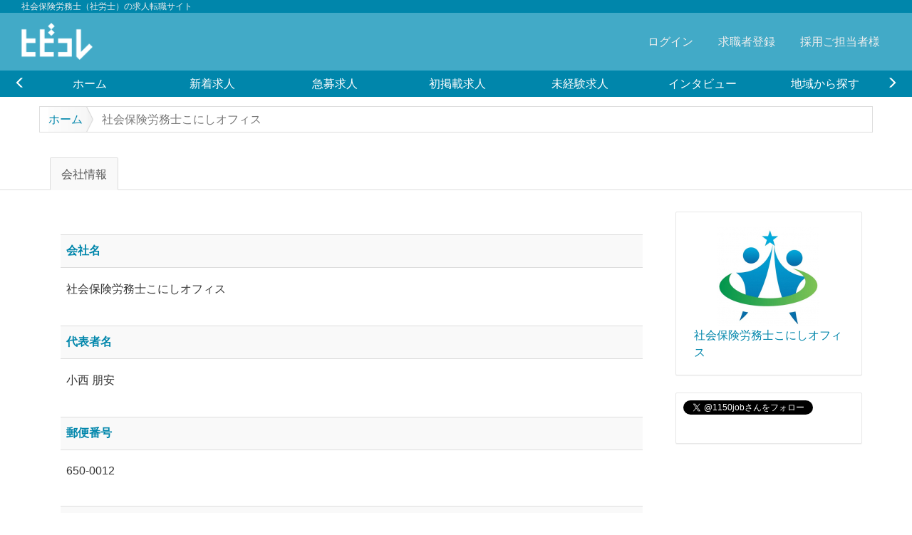

--- FILE ---
content_type: text/html; charset=UTF-8
request_url: https://www.1150job.com/recruit/432.html
body_size: 73834
content:
<!DOCTYPE html>
<html lang="ja">
<head>
    <meta charset="utf-8">
    <meta http-equiv="X-UA-Compatible" content="IE=edge">
    <meta name="viewport" content="width=device-width, minimum-scale=1, maximum-scale=1, user-scalable=no">

    <title>
            （兵庫県神戸市中央区）社会保険労務士こにしオフィス - 社会保険労務士（社労士）の求人・転職ならヒビコレ
    </title>

    <link rel="stylesheet" type="text/css" media="all" href="https://www.1150job.com/bower_components/Honoka/dist/css/bootstrap.min.css">

    <link rel="stylesheet" type="text/css" media="all" href="https://www.1150job.com/bower_components/bootstrap-datepicker/dist/css/bootstrap-datepicker.min.css">

    <link rel="stylesheet" type="text/css" media="all" href="https://www.1150job.com/bower_components/slick-carousel/slick/slick.css">

    <link rel="stylesheet" type="text/css" media="all" href="https://www.1150job.com/css/main.css">

    <link rel="stylesheet" type="text/css" media="all" href="https://www.1150job.com/css/validation.min.css">

    <link rel="stylesheet" href="https://www.1150job.com/vendor/arubeh/view/css/style.css">

    <link rel="apple-touch-icon" media="all" type="text/css" href="https://www.1150job.com/img/apple-touch-icon.png">

    <link rel="shortcut icon" type="image/x-icon" href="https://www.1150job.com/img/favicon.ico">


    <!--[if lt IE 9]>
    <script src="//oss.maxcdn.com/html5shiv/3.7.2/html5shiv.min.js"></script>

    <script src="//oss.maxcdn.com/respond/1.4.2/respond.min.js"></script>

    <![endif]-->
        <style type="text/css">
        img.company-logo-image {
            max-height: 140px;
        }

        hr {
            border-top: 2px solid #eee;
        }
    </style>

    <script src="https://www.1150job.com/bower_components/jquery/dist/jquery.min.js"></script>

    <script src="https://www.1150job.com/bower_components/jquery-ui/jquery-ui.min.js"></script>

    <script src="https://www.1150job.com/bower_components/Honoka/dist/js/bootstrap.min.js"></script>

    <script src="https://www.1150job.com/bower_components/waypoints/lib/jquery.waypoints.min.js"></script>

    <script src="https://www.1150job.com/bower_components/slick-carousel/slick/slick.min.js"></script>

    <script src="https://www.1150job.com/bower_components/bootstrap-datepicker/dist/js/bootstrap-datepicker.min.js"></script>

    <script src="https://www.1150job.com/js/main.min.js"></script>

    <script src="https://www.1150job.com/js/stateful_button.js?date=1508330087"></script>

    <style>
        .slider {
            display: none;
        }
    </style>
    <script type="text/javascript">
        $(window).load(function () {
            $('.slider').fadeIn(200); //★ここに追記（JavaScript）
        });
        var debug_flag = "1";
    </script>
</head>
<body>
    <header>
    <div class="navbar navbar-headerbar navbar-fixed-top">
        <div class="container">
            <div class="navbar-header">
                <h1>社会保険労務士（社労士）の求人転職サイト</h1>
            </div>
        </div>
    </div>
    <div class="navbar navbar-main navbar-inverse navbar-fixed-top" role="navigation">
        <div class="container">
            <div class="navbar-header">
                                    <a href="https://www.1150job.com" class="navbar-brand"></a>
                                <button class="navbar-toggle" type="button" data-toggle="collapse" data-target="#navbar-main">
                    <span class="icon-bar"></span>
                    <span class="icon-bar"></span>
                    <span class="icon-bar"></span>
                </button>
            </div>
            <div id="navbar-main" class="navbar-collapse collapse navbar-inverse-collapse">
                <ul class="nav navbar-nav navbar-right">
                                            <li><a href="https://www.1150job.com/auth/login">ログイン</a></li>
                        <li><a href="https://www.1150job.com/auth/register/sdkjfcw7538tirfncsg">求職者登録</a></li>
                        <li><a href="https://www.1150job.com/officer">採用ご担当者様</a></li>
                                    </ul>
            </div>
        </div>
    </div>
    <div class="navbar navbar-footerbar navbar-inverse navbar-fixed-top">
        <ul class="slider top-slideshow text-center">
            <li>
                <a href="https://www.1150job.com" class="btn  btn-1150job-header">
                    ホーム
                </a>
            </li>
            <li>
                <a href="https://www.1150job.com/jobs/new" class="btn  btn-1150job-header">
                    新着求人
                </a>
            </li>
            <li>
                <a href="https://www.1150job.com/jobs/hurry" class="btn  btn-1150job-header">
                    急募求人
                </a>
            </li>
            <li>
                <a href="https://www.1150job.com/jobs/first" class="btn  btn-1150job-header">
                    初掲載求人
                </a>
            </li>
            <li>
                <a href="https://www.1150job.com/jobs/inexperience" class="btn  btn-1150job-header">
                    未経験求人
                </a>
            </li>
            <li>
                <a href="https://www.1150job.com/interview" class="btn  btn-1150job-header">
                    インタビュー
                </a>
            </li>
            <li>
                <a href="https://www.1150job.com/jobs/area" class="btn  btn-1150job-header">
                    地域から探す
                </a>
            </li>
            <li>
                <a href="https://www.1150job.com/jobs/character" class="btn  btn-1150job-header">
                    特徴から探す
                </a>
            </li>
                                                                                        <li>
                <a href="https://www.1150job.com/city.html" class="btn  btn-1150job-header">
                    登録事務所一覧
                </a>
            </li>
                                                                                        <li>
                <a href="https://www.1150job.com/jobs" class="btn  btn-1150job-header">
                    検索して探す
                </a>
            </li>
        </ul><!--carousel-->
    </div>
</header>        <div class="container">
        <div class="row block">
            <ul id="crumbs">
                <li>
                    <a href="https://www.1150job.com">
                        ホーム
                    </a>
                </li>
                <li>社会保険労務士こにしオフィス</li>
            </ul>
        </div>
    </div>

        <div class="nav-tabs-header jobdetail">
	<div class="container">
		<ul id="job-tabs" class="nav nav-tabs" role="tablist">
										
			
			
											<li role="presentation" class="active">
					<a aria-controls="company" href="javascript:void(0);"
						 role="tab" data-toggle="tab">
						会社情報
					</a>
				</li>
					</ul>
	</div>
</div>

    <div class="container">
        <div class="row block2">
                        <div id="tab-container" class="col-md-8 col-lg-9 main-block">
                <div class="tab-content">
                    <div role="tabpanel" class="tab-pane active" id="company">
                        <div class="col-xs-12">
    <div class="noborder thumbnail text-center">
        <div class="main-image">
                    </div>
    </div>

    <div class="row">
        <div class="col-xs-12"><!--会社情報-->
            <table class="first table ">
                <tbody>
                <tr>
                    <th class="col-sm-2 _companyname_lv">会社名</th>
                    <td class="_companyname">社会保険労務士こにしオフィス</td>
                </tr>
                <tr>
                    <th class="_topname_lv">代表者名</th>
                    <td class="_topname">小西 朋安</td>
                </tr>
                <tr>
                    <th class="_zip_lv">郵便番号</th>
                    <td class="_zip">650-0012</td>
                </tr>
                <tr>
                    <th class="_address_lv">所在地</th>
                    <td class="_address">
                        兵庫県神戸市中央区北長狭通5-4-7 ニューブ神戸303
                    </td>
                </tr>
                <tr>
                    <th class="_establishmentday">設立年月</th>
                    <td class="_establishmentday">
                                                    2006年
                            09月
                                            </td>
                </tr>
                <tr>
                    <th class="_member_lv">従業員数</th>
                    <td class="_member">1［名］</td>
                </tr>
                <tr>
                    <th class="_money_lv">資本金</th>
                    <td class="_money">［円］</td>
                </tr>
                                                                                                                                                                                            <tr>
                    <th class="_appeal_lv">会社概要</th>
                    <td class="_appeal">
                        神戸市中央区の社会保険労務士です。<br />
歯科医院・飲食店・美容室など小規模事業所の労務管理、労務のDX化、生成AI活用を支援。理念に基づく職場づくりと、わかりやすい就業規則で定着と成長をサポートします。
                                                                                                                    </td>
                </tr>
                </tbody>
            </table>
        </div>
    </div>
</div>                    </div>
                </div>
            </div>
                        <div id="side-entry-modal-container" class="col-md-4 col-lg-3 sidemenu-block">
                <div class="affix-nav">
                    <style type="text/css">
    #entry-button-side-div .separated-md-bottom-blank {
        margin-bottom: 0px;
    }

    #entry-button-side-div .separated-md-bottom-blank .entry-btn {
        margin-left: 0px;
        width: 100%;
    }

    #entry-side-menu-company-image {
        overflow: hidden;
    }
</style>

<div class="panel panel-1150job" id="entry-button-side-container">
    <div class="panel-heading" id="entry-side-menu-company-image" style="border: none;">
        <a href="https://www.1150job.com/recruit/432.html">
                            <div style="text-align: center;">
										<img src="https://ch8lo8gd.user.webaccel.jp/company/image/fix/432/logo/l.jpg?1761725119" alt="社会保険労務士こにしオフィス" title="社会保険労務士こにしオフィス" style="max-width: 100%;"  onerror="this.onerror=null; this.src='https://www.1150job.com/company/image/fix/432/logo/l?1761725119'">
                </div>
                                                        <div>
                    社会保険労務士こにしオフィス
                </div>
                    </a>
    </div>
    </div>                    <div class="panel panel-1150job">
    <div class="list-group">
        <a href="https://twitter.com/1150job" class="twitter-follow-button" data-show-count="false" data-lang="ja">@1150jobさんをフォロー</a>
        <script>!function (d, s, id) {
                var js, fjs = d.getElementsByTagName(s)[0];
                if (!d.getElementById(id)) {
                    js = d.createElement(s);
                    js.id = id;
                    js.src = "//platform.twitter.com/widgets.js";
                    fjs.parentNode.insertBefore(js, fjs);
                }
            }(document, "script", "twitter-wjs");</script>
    </div>
    <div class="list-group">
        <script>(function(d, s, id) {
                var js, fjs = d.getElementsByTagName(s)[0];
                if (d.getElementById(id)) return;
                js = d.createElement(s); js.id = id;
                js.src = "//connect.facebook.net/ja_JP/all.js#xfbml=1";
                fjs.parentNode.insertBefore(js, fjs);
            }(document, 'script', 'facebook-jssdk'));</script>
        <div class="fb-like" data-href="https://www.facebook.com/1150job" data-send="false" data-layout="button_count"
             data-width="260" data-show-faces="false" data-font="arial"></div>
    </div>
</div>                    <style type="text/css">
    .page-list-group-item:hover {
        background-color: #fff !important;    }
</style>

                </div>
            </div>
        </div>
    </div>

    <div  id="top_to_back-20251126-095316-131340">
    <p>
        <a id="top_to_back-20251126-095316-131340-move_page_top" class="top_to_back-20251126-095316-131340-move_page_top">
            <img src="data:image/png;base64, iVBORw0KGgoAAAANSUhEUgAAAgAAAAIACAYAAAD0eNT6AAAABmJLR0QA/wD/AP+gvaeTAAAACXBIWXMAAJzNAACczQHlJu8RAAAAB3RJTUUH4QQSBRQcIjgSogAAIABJREFUeNrs3XlclWX6P/DrPiscNtl3WURBNAE5cEQzU9MUNRfU0QFFp77zm8aWmdSZZpr5NktlfdUaU2smLbMsNXFBEU0WtUxAEERSQJF95wCyHs56//7I45Bpbgdk+bxfr14a7vd5nuf6PNdzP/fNCAD6hI6ODtbS0iJsbm6mtrY26uzspM7OTlKpVNTe3k6JiYmk0WiIiGj58uUShULRoVKpbv48nU5Her3+J98av9/96waDgSoqKoiIyNPTkwQCAYlEIhIKhSQSiW5+3/j/t34rk8lIJpORubk5ZWRkWHz22WcaIiKJREKRkZFkaWlJ5ubmN3+elZUV2drako2Njd7CwoLj0wZ49EQYAgDTunr1Kg0fPvy2P9ba2mrZ3NzMmpubqbm5mVpaWqiwsJD++Mc/dlRWVr4kFArfMxb9rq4uUqvVpFarSaPREOf/rZufffYZffzxxzf/nzF22z/vTl/v/mOZmZl3/Dnd/8w7fV0sFnd0/7pGoyG1Wk0CgYAEAgExxkgoFJJUKqW2trbfE9H777zzjoW/vz/Z2NiQra2t8T9ubW3dfr9jCgAPhmEIAB5MVVUVubu73/bHGhsb7WprayXV1dXU3NxMu3fvJsYYvf322zWtra3U2tpKLS0t1NbWRiUlJZSRkUECgYC0Wi0xxm4W5+7fikT9I6/rdLqbAaH7t5xzEovFZDAYSKFQkI+PD1lZWZGNjQ1ZW1uTtbU1vfrqq66cc1q6dCnZ2tqSm5sbubi4aOzt7Ztu92dVV1eTm5sbDkYABACAnnHlyhUaMWLE7e6ELZVKpXtVVZVBqVTSkSNHaNOmTU3fffddWkdHx/CGhgZqbW2lEydOkMFgIJVKdbOgG/[base64]/v7k6urq9DV1fXcvX6WAAgAAEClpaXM29ub33J3P6KsrMyjpKSEPv30U25tbW0/a9asfY2NjVRRUUHnz5+njo4O0mg0XCAQMIFAQGKxmAQCAQa0BxgMBtJqtWQwGMhgMHCxWMzs7OwoODiY3NzcyMHBgY4cObKIc964aNEi5uPjQ0OHDq1kjF3p/vuUlZUxLy8vTEQEBAAMAQxGBQUFLCAggN9SYCJKSkrcy8vLDRs3blSvWLHir3q9XqFUKum7776jtrY2UqlUXCgU3iz2PzfJDnoe5/xmKNDr9dzc3Jw5ODhQWFgYOTg4kEAgyPj000//uWbNGunQoUMFPj4+VYyxtLsdCwAIAAADRF1dHTk7O99aPPyvXr06taysTL1jx462p59+eiPn3KOpqYnS0tKora2NDAYDCQQCkkgkKPb9sFMgEAjIysqKxo8fT3Z2dkRElV9//fXqlStXWnl5eUmHDx+ewhgrvNuxAoAAANCP5Ofn08iRI7sXfFl7e/[base64]/MOp3uvcLCQrP8/Hz64osvpOPHj19ZV1dHly9fJr1eTwKBYFC+ege3Z3wl0WAwkFAopMDAQHJxcaHvvvtuR0xMjHrkyJE0cuTIRsbYX+50zAEgAAD0kltn7Xd1db1RUFDg/+abb3aFhITEdHR0UFtbG5WWlpJWq715lw9wN8bugEgkYsbFiszNzSk3N/[base64]/qV7+y8/LyWs0YO3anYxcAAQDgLmpra8nFxaV70R9WU1Pz3aFDh5SpqamO9vb2TtevX6fOzh8ma2PyHjwKxrcKZDIZDRkyhBobG+unTJnSMG/ePAdXV9cJjLFrdzqmARAAAG6Rk5NDISEhxDkXNjU1NaWmprZ++umnUkdHR0eVSvWjtfQB+oruexmYm5tTQ0NDw4oVK9RTpkyxtrOzs2OM6Y3HNgACAMAN1dXVzM3N7eZz07y8vI709HTtiRMnbIiI1Go1ij70uzAglUqJiGj69Okt48aNEz/22GMWdzrmARAAYFA5f/48hYaGEhFRQ0NDdV5env2mTZtIKBRKjBvBAPR3xg2h9Hq95uWXX6bHHnus0dHR0e3WcwAAAQAGpKysLJLL5UREpFQqWWlpKZPL5YYLFy58X1BQMCouLo40Gg3u8mHAdwckEgktXLiQAgICLgUHB4/OysoSeHt7cwcHB37ruQKAAAD91unTp2nSpElERFRVVSV2d3fXlpWVxVVVVUXt2LGDqqqqbi7MAzBYGBcecnd3p5UrV5K7u/t+Ly+vhcZzhIjo1KlT9OSTT2KwAAEA+o9b919vbW2Vzps3j73++uvvlJSUvHT8+HFqbm4mqVSKO34Y9B0BtVpNtra2NGPGDPLx8Xn/9ddf/+OhQ4f4kCFD1Hc6pwAQAKBPKSsrIy8vL+OFjbW1tbls376dPDw8VpSVlb114sQJEolEXCwWMxR+gB8HAa1Wy3U6HZs2bRp5eXn9ubKy8tPnnnuOrK2taxljnIiotLSUvL29MWCAAAB9tgMQfPHiRVehUPifjIwMz5SUlJuFH6MD8POMQWDq1KkUHh5eodfr/[base64]/P6lUKi4Wi1H4AXooCGi1Wm5ubs4WLFhABw8eXLplyxatp6fn/lvPTQAEADCZnJwcFhISwomImpubF7700kv248eP/3dKSgq1tbWRmZkZBgmgl3R1dZGVlRVNnTqVzp49+5v333+/0dbWNu7WcxUAAQAe2MWLF9mYMWM4EZFGo5n7pz/[base64]//JoUOHnJqbmwMrKytJr9djuV6AfsB4rnp4eJCtre3lefPm1YeGhq5kjJUSEdXV1ZGzszMGChAAgOjYsWM0c+ZM4pxbKJXKs/v27RNdvHgxUKlUkkqlIpFIhEEC6Gd0Oh2Zm5uTg4MDBQUF5S9atKjZ3t7+KcaYynjOAwIAAHHORUeOHKk8cuSIc0dHB7W0tKDwAwyQIGBjY0MymYyeeeaZ2jlz5ngyxnQYGUAAGKSuXLnCRowYwYmIMjIyav/+979rbW1tPVpaWm7uXw4AAybgk8FgIBsbG2pubq78+9//Lg4LC3MhIioqKmJ+fn6YJIgAAANdfX09c3Jy4kRE5eXlta+//rpIpVLZd3Z2/nBAoPADDOggQEQkk8nIwcGh8dVXX9V5eHi4EBEplUpycHDAIA0imM49iHz99dfk5OTE29vbDxw8eLB99erVzs3NzfYqlYoYYyj+AAP9ju/Gea5SqaiystL+97//vfOhQ4eu6/X6lxwcHCgpKQmDhA4ADCQ5OTkUEhJCRESnT5++8p///Gd4R0cHBgYAiIjIwsKCnn/++asTJ04cQUR08eJFGjNmDAYGAQD6o7Nnz9L48eOJc84YYzw/P//bzZs3P15WVobJfQDwEzqdjry9venll18+M2LEiInGr6enp9O4ceMwQAgA0NdVV1eTm5ub8cQVeHh4TDl//vy2gwcPeiuVSrzLDwB3pNfrycnJiWbOnJnu7+8/[base64]/8AgA8cJFgjNRqNScitnjxYvL19X3tiSeeWMcY47deiwABAHpRcXHxsjfffNPNx8fn7ZSUFG5jY4PCDwA9orW1lU+dOpWVlJS8+tprr1X7+vp+jlFBAIBe0n0nr2+++ebPhYWFb+7fv58YY1wqlaL4A0CPdwM45ywqKooCAgJemzhx4lu3Xpugf8A7Yf1IRkYG8/f3J875KxKJ5Ony8vJ/HDlyhFtYWDChUIgwBwA9XzSEQiYWiyk7O5sLBIKpU6dOZSkpKWMtLS3Tzp07x7Zt24ZBQgcATGn37t1s6dKlvKio6J8nTpz4S05ODlVUVGCGPwA8Mmq1mnt6erKQkBB6+umn3xg2bNhf9+zZw5YsWYJWJAIAPKyCggIWEBDAiYiOHTu2/vz582vOnDlDYrGYMMMfAB41g8FAWq2WHn/8cZLL5RtmzJixlujHO44CAgDcp8TERBYZGck7OjrWv/jiiz4ymSyqtLQUq/kBQJ+j1+vJ29ubVCrV/q1bt5aYmZmtPX78OJsxYwZCAAIA3Kuamhrm6urKiYiys7PXJSQk/DE3N5ep1WoUfwDo0yFAKpVScHAwnzNnzjvBwcF/IiKqra1lLi4uCAIIAPBzcnJyWEhICOecv7Z169YlOTk5wxsbG6UGgwFL+QJAn8c5J4FAQC4uLuonnnji6tKlS/[base64]/+f25u7uS8vLzUnTt3kkwmwwABwEAPAbRixQp67LHHpowZM+ak8etKpZIcHBwwQAgAA1N+fj6NHDmSiIjUarXZ3r17Q1tbW8/Ex8fjzh8ABlUnYN68eczW1vbxpUuXZjLGNLdeIwEBYECqqKgYUV5evvejjz4Krq+v5xKJBJ8DAAwqarWa+/j4sCVLlhz28fFZPXTo0CKMSu/CTLNekpiYSEREubm5wQUFBYV//etfg5ubmwnFHwAGI6lUyiorK/k//vGPZwoLC6/m5uYGd79WAjoAA8Lu3btp6dKl9M0334TV19ef27p1K7exscHWvQCAIsQYtbS08FWrVjEnJ6fwJ554ItN4zQQEgH5tw4YNtGbNGkpISJhYW1v7zZ49e8jCwgIDAwDQTUdHBy1ZsoRcXFyemD179rfGaycgAPQ73de+/uCDD6arVKqvT5w4QWZmZhgcAIDb6OrqounTp5O5ufnTv/3tb0/cei0F08LOMj2gqKiIDR06lHPOF5SVlcm1Wu2BjIwMkkqlGBwAgDsQiURUVFREEolk2fDhw4tzcnL8rKys8ouKitj777+PATL1eGMITCs7O5v5+flxzvmcI0eO7Far1ZJLly6RWCzG4AAA3IVYLKZLly6RtbX1Z0eOHNFwzhcyxo5kZ2ezsWPHohOAANA3paamsrFjx/KWlpYFX3755ecHDhyQaDQaEokwzAAA99MJaG9vp507d0ra2tr2tLS0LLOxsTmQmprKpkyZghCAANC3xMfHsylTpvBr164t3L179ycpKSkyjUaDNf0BAB6AQCAgjUZDhw4dkrW1tX167do1wbBhw+Li4+PZ3LlzEQJMAJMATWD//v0sKiqKnz9/fuHp06c/SUtLs+rq6kLxBwB4SAaDgczMzCgiIqJt0qRJvwoNDY0zXnMxOggAj9SePXvYkiVLeHp6+vzTp09/lpmZaalWq1H8AQBMGAKkUimFhYW1T5o0afm4ceMOGq+9GB0EgEdi165dLCYmhp8+fXp2WlraV1lZWeYo/gAAPRcC5HK5KiIiYvGkSZMSjNdgjA4CQK/69NNPacWKFXTixIlp2dnZiRkZGSK9Xk+MYUgBAHoC55yEQiEpFArd2LFjI6dPn55kvBbD/cOt6gPYsGEDrVixghITEx/Pzs4+kZaWhuIPANDTd6yMkV6vp7S0NFF2dvaJxMTEx1esWEEbNmzA4KAD0PNeeOEF2rJlC23fvl1eVlaWmZube/PABACA3ukEEBEFBQWRl5dX2HPPPZdlvDYDAoDJNTc3k62tLRERrV69enRbW1tebW0tCj8AwCMMAi4uLmRlZfXYxo0bv7/1Wg0/D48A7pGtrS1xzoX//ve/p129ejWvrq4OxR8A4FHewTJGdXV1dPXq1bx///vf0zjnQhR/BACT3vkTEbW1tdnk5uaeOnTo0AkUfgCAvhUEDh06dCI3N/dUW1ubTfdrN/zMuGEI7o5zLszNzT21du3ax2UyGQYEAKAP6uzspPXr158JCgp6kjGmx4j8POwG+DNeeOEFOnfuHLm6uj61ZcuW18zNzTEoAAB9lFgspq+//npoR0fHmYSEhGLjNRzQAbgvGzZsoDVr1tDq1atHX716NQ9tfwCA/oFzTsOHD39s48aN3xuv5fBTmANwG59++imtWbOGtm/fLm9ra0PxBwDoT3e2jFFbW1ve9u3b5WvWrKFPP/0Ug4IAcHe7du1ixkV+ysrKMmtrazEoAAD9TG1tLZWVlWUaFwvatWsX7uQQAO5sz549LCYmhp84cWLaxYsXv83NzcWrfgAA/bQLkJubSxcvXvz2xIkT02JiYviePXtwQUcA+Kn9+/ezJUuW8NOnT8/Ozs5OTEtLw6AAAPRzaWlplJ2dnXj69OnZS5Ys4fv370cIQAD4r/j4eBYVFcXT09Pnp6WlfZWRkSHinOPuHwCgn3cBOOeUkZEhSktL+yo9PX1+VFQUP3z4MC7uhLcAKDU1lU2ZMoWfP39+YXJy8o7MzExLjUaD4g8AMEBwzkksFlN4eHj7tGnTVo4dOzbu9OnTbNKkSYN6K2HRYP7HZ2dns7Fjx/Jr164tjI+P/yQzM9NSrVaTQIDGCADAQOoEaDQaysrKspRIJJ+Ul5fT0KFD4y5cuMCCg4MHbQgYtAGgqKiI+fn58ZaWlgW7d+/+JC0tzQrFHwBgYBIIBNTV1UVpaWlWFhYWn7S3txssLS0PFBcXM19f30EZAgZlAKitrWUuLi6ccz7nyy+//DwlJUXW1dWF4g8AMMBDgEqloqSkJCtLS8vPOec6xtjhuro65uzsPOhCwKAMADeK/4IjR47sPnDggESj0aD4AwAMok7AgQMHZDKZ7DPOeTRj7OigHIvB9g/esGEDERGtXLnSYvfu3Sj+AACDMASo1Wrau3evTWxsrC0R0YcffogAMJDt3r2b1qxZQx988MF0Jyenz1pbW1H8AQAGaQhoaWkhLy+vz3ft2jX9+eefpz179iAADESJiYm0dOlSSkhImKhSqb7+/vvvSSQS4SwAABikxGIxnT9/nurr678+evToxCVLltCxY8cGzb9/wL/snp+fTyNHjiQiom+++SbsypUr5/bt20dmZmY4+gEAgLq6umjx4sU0YsSI8IkTJ2beWjvQAeiHGhoabn6Aubm5wfX19ef27NmD4g8AADeZmZnR7t27qa6u7lxubm4wEdHIkSOpoaEBAaC/cnR0JCKiioqKEfX19Tlbt27lFhYWONoBAOBHLCwsaOvWrby+vj6noqJiRPcaggDQT6nVarPy8vK969atIxsbG6zvCwAAt2VjY8PWrVtH5eXle9Vq9YBvFQ/YAGDczW/v3r2hH330UbClpSVxznGEAwDAbXHOydLSkj766KPgvXv3hnavJQgA/URJSQlFRERQbm7u5NbW1jP19fUcm/sAAMDdMMaovr6et7a2nsnNzZ0cERFBJSUlCAD9hY+PD7W3t8/My8tLjY+P5xKJBNUfAADuiUQiYfHx8TwvLy+1vb19po+PDwJAf7Bjxw5GRJScnJy4c+dOkslkKP4AAHBfZDIZ27lzJyUnJyd2ry0IAH1UYmIiW7lyJY+Pj39269atXCaT4SgGAIAHDQG0detWHh8f/+zKlSt5YmLigAoBAyYA5OTksMjISJ6VlbUqKytrO+78AQDAFJ2ArKys7VlZWasiIyN5Tk7OgKktA2It3JqaGubq6sqVSuUr27Zt23jhwgWs8Q8AACZx4cIFkslkW5RKpdTBweFdY81BAOgDXF1dOef8tU2bNr2Rnp6O4g8AACYjEAgoPT2dzM3NN3LOzRljbw6If1d//wcYn8ls3bp1yZkzZ/[base64]/NixY+tlMlmUWq1G6x8AAHqlC6BWq0kmk0UdO3Zs/dKlS3lGRka/LED9LgDU1dWRQqHgRUVF/zx//vya0tJSEgqFOCoBAKBXCIVCKi0tpfPnz68pKir6p0Kh4HV1df3u39HvXgN0dnYmzvkrH3744V/OnDlDUqkURyMAAPR6CDhz5gzZ2dn9hXPezBh7Fx2AHlJUVHTz+2+99ZZ1Tk4OicViHIUAAPBIiMViysnJobfeesv6drUKAcBE/Pz8iIjom2+++TMRvV5RUcGx4A8AADyyAioQUEVFBSei12/Uppu1CgHARI4cOUJERMXFxcsKCwvfTE1N5VKpFLP+AADgkZJKpSw1NZUXFha+WVxcvIyIKDExsV/83fv8HIDi4mLy9fUlzjl77rnn3KqqqsjKyophxT8AAOgLrKys2P79+ykjI8ONc84YY7ysrIy8vLwQAB7GjeIv/eabb1b7+Pi8WV1dzTnnuPsHAIA+gXNOjDHu6+v79pkzZ4Sc842MMXVf/[base64]/AAD0aWZmZiw5OZlXVFSsqaqqkhIRpaWl9cm/a58tqunp6QKNRvPJzp07Y+vr6wnv/AMAQH9gMBjI1dWVli9fvtPZ2fm54cOH69ABuEecc+bh4THl+PHjsVVVVVjwBwAA+g2BQEDl5eX82LFjsWKxOLCvPr7uc5U1JyeHGGP8/Pnz27Kysgiz/gEAoL+RSqUsMzOTzp8//wVjjOfk5CAA3E1ISAjl5+d/e/DgQW8zMzMcRQAA0C+ZmZlRQkLC6Pz8/G9DQkIQAH7O8ePHiYho8+bNjyuVSmIMN/8AANA/McaooaGBNm/e/Hj3GocAcIv6+no2Y8YMOnXq1JWysjISCoU4egAAoF8TCoVUVlZGp06dujJjxgyqr6/vM3e2feoWu729/cCvf/3r+R0dHThqAABgwLCwsKCPPvrooKWl5QJ0ALopLCxkRERJSUnTUfwBAGCg6ejooKSkpOndax46ADeUlZXVrlmzxlmj0eBIAQCAAUcikdCGDRvqvLy8XBAAuvnFL36h7OrqsschAtCLFwDGCPtrAPQeMzOzxr179zr0hb/LI30EcPToUSIiSk9Pr2WMofgD9CKhUEiRkZFtYrEYIQCg90K3fXp6em33GjjoOgDGHZI456JZs2aViEQiD7z2B9DzOOckkUho3rx5ypiYGMeysrKWtWvXWqtUKiy5DdAL559Op6s8evSoD2NM9yh3C3xkZ/uN4m8RHx9faWtr64HDAqDnGQwFMalaAAAgAElEQVQGMjc3p7lz51bHxMQ4EhF5eXnZrFu3rsHa2pr0ej0GCaCH2draesTHx1dyzi0e5VbBjyQAFBQUEBFRfX392aNHjzq3tLRg0R+AHqbX68na2ppmzpxZvGzZMnciotLSUiIi8vX1dfnrX/9a4ejoSFqtFoMF0EMYY9TS0kJHjx51rq+vP9u9Jg6KABAQEECcc5+4uDhRe3s72o4APUyn03E7OzuaOnXq5RUrVgwjItq5cyd5e3tTaWkpMcYM/v7+/q+88spVDw8PUqvVmBQA0FOFVyCg9vZ2iouLE3HOfQICAgZHALh06RIjIsrKyvokLy8vsLW1FXf/AD1Iq9VyJycnNnHixOw5c+aEGIt/bGwsEVH3EKAaPXp0+G9+85vvhw0bxrq6uhACAHqoC9Da2kp5eXmBWVlZnxARXb58udcLYa8HgFGjRnHOufzw4cNOSqWSRCIRjgaAHiz+rq6uTKFQpCkUiicdHR013Yu/UbcQcD0kJGTq8uXLs/39/ZlKpUIIAOgBIpGIlEolHT582IlzLg8MDOz1c61XA8DFixcZEVFCQsLapqamQJVKhaMAoIdoNBru7u7OQkNDv5HL5bPHjBnTdrvif5sQUB8eHv7MkiVLzgUGBiIEAPQQlUpFTU1NgQkJCWuJiPLy8nq1C9CrAWDMmDGcc/5UWlpacGVlJe7+AXqw+Ht4eLCgoKCToaGhC+VyedPPFf/bhICqiIiIhYsWLcpACADouS5AZWUlpaWlBXPOn3rsscd69TzrtQCQk5PDiIg2b978TGNj4wi8bgTQM7Ra7c3iL5fLlyoUioZ7Kf63hADGGKsYP3784sWLF58bOXIk5gQA9AC9Xk/Xr18fsW3btmeIiHJzc3utC9BrASAkJIRrNJq5TU1N8ysqKrDdL0APFX83NzcWHBx8OiwsbMm4cePq7qf4dwsB/EYIKI+IiIhaunTp+eHDhzO8HQBgWsbtguvr6+frdLq5QUFBvXaO9UoAyMrKYkREf/rTn0aXlZV5oPgDmJ5Op+POzs4sNDT0u/Dw8CiFQlH/IMX/NiGgUqFQzF6xYsVFb29vhg27AExciAUCunbtmserr746mui/HfMBEQDkcjlvbm5e6Orqurampgbv/QOYmF6vJwcHBxYREZEVERERGRYW1vgwxf+WEECMsdrQ0NDJzz//fKGrqyvpdDoMOoAJA0BNTQ25ubmtbWtrWxgSEtIrXYAer8QZGRmMiOill16yz8nJsZFIJPi0AUzIYDDQkCFD6IknnsibNm3axODg4FZTFP9uIcA4MbBpzJgxoWvXri2zs7Mjg8GAwQcwEYlEQufPn7dZtWqVPdF/O+c9qVfaDBUVFVEJCQlxhw4dIjMzM3zSACbCOSeZTEYzZswoio2NHcEY46Ys/t2VlpaSt7c3cc5F165dq3zttdecVSoVFvICMJGuri5asGABPfPMMwtdXV339+sOQGZmJhERvfDCC+KUlBSSSqX4hAFMWPylUilFRkZWrFixYnhPFv9bOgE6Pz8/l3feeee6WCzGBwFgIlKplJKSkug3v/mNmIgoOzu7/waAsLAwKi4unrVgwYLdbW1tuFMAMCGxWExz586tX758+VCiHy/v21OMIeDG923/9a9/deC8BjAN4xLBCxcu3F1WVjZr7NixPfvn9fQ/aN68eXMNBsMhXCQATEcoFFJUVFRzdHS0XW8U/tsxPhKorKxUrVq1Cs/2AEyAc05WVlYkk8nmbdu2Lb7fdQDKysqIiKiysnJSbGzsIawiBmDy4n/9URb/7t0ADw8P8y1btqgEAgFxjlMd4GG7APX19XzWrFmHqqurJxERVVRU9Mif1SNr8Xp5eRER0blz54bk5eWRWCzG7T+ACe4MJBIJzZ8/vzE6OtrhURb/W0OAp6enrLy8vHX16tVWXV1deNUX4CGIxWKWl5dHRDSEiMjT07N/dACUSiURETU0NARbW1sfOnnyJMdEIYCHYzAYyMzMjObOnVvTV4p/9xBARDR06FDrd955p9HKyoqw1DfAQwUASklJ4dbW1ocaGxtDiIgaGxv7fgBwcHAgIqLs7Gy7c+fOkUwmw90/wEPQ6/VkZWVFs2bNKl22bJkbEfWZ4m9knBjo6+vr8Le//a3a3t6etFotPjyABySTyVhGRgalp6dbEBHZ29v3/QBARNTe3u4oEAjWpaSkEO7+AR6cTqfjtra29NRTTxXExsb6EP0w27+v6f52wPDhw33/8Ic/FLu7u5NGo8GkAIAHIJFIKCUlhTjna1QqlW1P/BkmDQCnT58mIqJt27aJcnJywqVSKU5+gIco/o6OjuyJJ564sHLlyseMxb+v3f3fGgIYY+rAwMCQ3/72t5d9fHywgRDAA+Cck1gs5vn5+XO3bdtm1r3G9skAMGnSJGptbZW6u7uvSE5OJolEgvY/wAPQarXc2dmZRUREZEyYMOFxxpiuLxf/24SA1uDg4EkrV668MHz4cGwlDPAApFIpS0pKIhcXlxWtra3SSZMm9c0AkJWVRURE8+bNY2VlZW+JRCKOV4IA7p9Go+Fubm5MLpd/K5fLZwYGBnb0h+J/mxCglMvlkb/85S8zR44cyfA6MMD9dwFEIhEvKyt7a968eax7rTUFk96hV1RUiK9du7bhzTfffEkmk+HTA3iA4u/h4cGCg4NPhYWFLQ4PD2/oT8W/u257B3iePXt23759+xSXL1/m5ubm6AwC3IfOzk567bXX3h82bNgaT09Pk82uNekjAE9PT211dfVLIpEISR/gAYt/UFDQydDQ0CX9ufh36wQwxljF+PHjFy9cuDBj5MiReBwAcJ9EIhGvrq5+yZTF36QBoLGxkZWXl8clJiZi4R+A+6TVarm7uzsLDg4+JZfLl44bN66uPxf/biGAl5SUMMZY+YQJExYuWbIka8SIEZgYCHAfxGIxS0xMpPLy8rjGxkaT1VeTrQRYWlrKNBpNVENDA7b8BbgPOp2Ou7i4sNDQ0DOhoaGLwsPDlQOh+Bv5+PgYQ0Al5/wZoVB4bMeOHUGlpaUcE4UB7o4xRg0NDVRVVRV145wxSYA2SQcgJyeHQkNDDZ988gm2/AW4D3q9njs6OjKFQnFOoVDMGWjF/5YQQIyxmrCwsKd+/etf57u7uzOdToeDAOAeSKVS+uSTTyg0NNSQk5Njkt/TJAEgJCSELl68+H1VVRW2/AW4RwaDgYYMGcIef/zx3EmTJk0eO3bs9YFY/LuFALoRApTBwcGK3/3udyX29vZYNhjgHrsAVVVVdPHixe9DQkL6RgCora1lRET5+fmjsAEIwL0Xf0tLS5o6dWrhs88+GxoQENA5kIv/bUJA26hRowJee+21GisrK+wiCHAvBVsgoPz8/FHda+9DhQpT/KWampqqf/3rX7ti7W+Au+Ock5mZGc2aNassNjbWm6hvr/DXE0pKSsjHx4eIiIqLixv/8Ic/2OH6AXB3YrGYPvrooxo7Ozu3R94BICK6ePGivUajwScDcI8n8DPPPFM7WIt/904AEZGvr6/9xo0b2/H4EODuNBoNXbx40SQ7Az1UALh48SIREb333nt49g9wD4RCIS1YsKApJibGdbAW/9uFAC8vL6vNmzd34QgB+HmMMXrvvfd+VIN7PQAolUoaM2YMXb58uUMoFErwsQDcvfhHRUVdj46Otjfu6DdYi3/3EED0wyMBT09P8y1btnThZgLgrtcSyeXLlzvGjBlDSqWy9wOAg4MDERFlZGRoMYEH4M5urOdNUVFRTdHR0baD+a7/bt0AT09P802bNnWIRCJMDAT4mWtKRkaGtnst7tUAQETU0dGx7vDhwzKDwYBPBOAOJ6qZmRnNnz+/znjnj+L/8yHAy8vLcv369c0ymQyvCALchsFgoMOHD8s6OjrWPczv80ABoLq6moiIUlJSnhOJRGJ8HAC3P0ktLCxo9uzZ5TExMS4o/vcWAoiIfH197f7xj3/U2traEhYLAvgpkUgkTklJea57Tb5fD/ywjXM+bOHChWk6nc4RHwXAj+n1ehoyZAhNnTr1ysqVK/0xIvfO+Iog51x8+fLlK++++653dXU1lg0G+GkIaIiLi4tgjF3rtQ4AEVF9ff13VlZWjnhOB/BjOp2O29vb05NPPnlxxYoVI4l+mO0P994FuLFYkDYwMPCxF198scDLywsbCAH8+CacrKysHOvr67970N/jvgNAZWUlIyI6ePCgUqVS4fU/gG60Wi13dnZm48ePz3zyySfHMcYMaP0/VAhoDwoKevzZZ5/N9fPzw1bCADcwxkilUtHBgweV3WvzfXUQ7vcXeHh4cM75zEWLFjmq1WrC8r8AP9BoNNzd3Z2FhoZ+Fx4ePsvPz0+F4m+SENDIOZ+h0+mO7NmzR56fn8/Nzc1x5wGDXmdnJyUnJztyzmcyxo71eAfgRtLY6ODg4IS7f4D/Fn8PDw8WEhJyOjQ0dF5ISEgLir9JQ0DtuHHj5i9evDgjMDCQqVQqdAIAXQDGyMHBwamysnLjg/z6+woAZWVljIho+/btTc3NzWj/A3Qr/kFBQSflcvnigbql7yMOAYwxVjl+/PjFCxcuzAgMDMTjAEAAYIyam5tp+/[base64]/119xwASkpKGBHRhg0b2mpqajD5DwY1nU7HnZycWFhYWHp4ePhchULRgOLfayGAGGPV4eHhTz/33HOXPDw8GLYShsFKIBBQTU0Nbdiwoa17rTZpAPDx8eFdXV1vWFpaTkf7HwYzvV5PdnZ2bMKECTmPP/74NLlc3ozi36shwDgxsCEkJGTCSy+9dM3JyQnLBsOg1dnZSZaWltO7urre8PHxueeO2H3dxhcUFPhzziWY/AeDlcFgIGtra5o8eXL+0qVLFaNHj25H8X+kIaBl9OjRo1999dUqa2trwr4kMBgxxohzLikoKLivVUfvqZLX1dUxZ2dnvmjRol16vT4aSRsGI845mZubU2RkZElsbKwv0Q8r/KH4Pzrdlg1mxcXF9a+++qqDWq3GG0ow6AiFQhIKhV/s27cvxlizTdIBcHZ25pzzN4KCgqK7urow0jAoSSQSmj17dg2Kf5/sBPBhw4Y5rl+/vk0oFGJgYNDp6uqioKCgaM75G/dS/O85ABAR5efn22PpXxjM6Xr+/PnKZcuWuaH4980QQETk7e1tvWnTJhVGBQYb49LA+fn59vf6a+4aAAoLC40BgNra2hAAYNARCAQUFRXVHB0d7Wjc1AfFv++FAKIfHgkMHTpUtmXLli5cq2CwBYC2tjbKz8//Ue3+OXfdC8Df/4c5Bbt27ZLqdDpCew0GE5FIRAsWLGiOjo62w11//+kGeHp6mpeXl3f87ne/k+l0Oty4wIAnFAqppKSEKioqpN1r90N1AIiIqqur350wYcJKnU6HBTdgUOCck0Qiofnz5zeg+PfPEDB06FCLjRs3tpibm+PtABgUdDodnzBhwsrq6up37+Xn/2wAaGhoICKijIyMzrq6OhIIBIjRMOAZDAaSyWQ0Z86cqpiYGCcU//4ZAm58O+SNN96ot7GxIZ1Oh4GBAU0gELC6ujrKyMjo7F7D7+SuBZ1zLoiJifng+vXr/08kEmGEYUDT6/VkY2ND06ZNu7ZixQo/jEj/1e0VQWFBQUHx+vXrh9bW1pJYLMbgwEDuAtCQIUP+s2vXrt8yxgwP3AEgItJoNEvDw8Nj0EKDQXDicDs7O5oyZcql2NhYP6IfZvtD/+0C3HhFUB8QEDDy5ZdfvuLp6UlqtRqPMmHAMhgMFB4eHqPRaJbetWNwt59w6dIlz66uLgsMKwxkWq2WOzk5sccff/z8008/HcoYw6t+AysEdI4ZM2bc//zP/+QNGzYMuwjCgNbV1WVx6dIlzwcOAEVFRYyIKCEhob20tBSz/2FAF39XV1emUCjOKhSKyR4eHmoU/wEZAppDQ0OnLVu2LNvf35+pVCqEABhwhEIhlZaWUkJCQnv3Wn5fAcDPz49zzv0ZY/NLSkoQAGBA0mg03N3dnY0dO/Z0aGjoM0FBQW0o/gM6BNQpFIpnfvGLX5wLDAxECIABGQBuHOvzOef+fn5+dzzGf3ZWX2lp6VRnZ+cpnHNO97hvAEB/Kv4eHh4sKCjopFwuXxIWFtaI4j8oQkAV53wh53xfXFyc4vLly9zc3BzXNxgwOOfc2dl5Smlp6VQiKnzQAKBuamrC638w4Gi12u7Ff6lCoahH8R80IYAxxio454sYY3F79+4NLyws5GZmZrjOwYAgEAhYU1MTlZaWqn/u5902AFRUVDBPT0++ffv2NpFIRHj9DwZa8Xd1dWXBwcGn5XL5EhT/QRcCeLcQsEAoFB7+/PPPx167do1LpVKEAOj3RCIR5efnU15eXlv3mv6ToHC7X+zp6ck55xEzZszYWFNTQwKBACMKA4JOp+POzs4sLCzsbHh4eBSK/6AOAcQYq1IoFJErV67M8/LyYlqtFoMDA6EDQDU1NTRjxoyNnPOI2xX/O3YAiIhKS0vdDQaDB4YSBgq9Xk/[base64]/MCtui8bXFRUVP2Xv/zFSaVS4doH/fq6J5VKSaPRPBMfH3/EWNt/tgPg4OBAnHOPhQsX/qq9vR0nAPR7UqmUIiMjq1asWIHiD3frBOiHDx/u/Pbbb7fgMQD0Z4wxam9vp4ULF/6Kc+5xa/G/bQAgIiovLx8ulUrn6fV6jCL0ayKRiObOnduwfPlyDyJC8Ye7hoAb3x/yr3/9qxM3QNCf6fV6kkql88rLy4ff7sdvGwBKSkqYUqnE83/o1wQCAS1YsKDZuKUvEaH4w11DwI1rIA0dOtRi8+bNXRgV6M/XQKVSSSUlJeyuAeDKlStERLRv3z6emZmJbTOh3xIKhbRw4cLm6OhoO9z1w4N2Azw9Pc03b96sEggE9MOCqAD9h1gspszMTNq3bx8nIrp69eqdA8CIESOIiIgxZo8OAPRHnHMSi8UUFRWlRPEHU4SAoUOHyt577702qVSKtwOgX3YAGGP2RETDhw+/cwAgIqqurg6fPXv2PmySAf2NwWAgc3Nzmjt3bk10dLQjij+YIgQQEXl7e1u//fbbSisrK8LcKOhPVCoVnzNnzr6amprwnwSEW79QU1Ojb2xsJKFQiNkv0G/o9XqysrKiyMjIkmXLlrkR4Xk/mIZxYqCvr6/T//7v/1Y5ODgQVgyE/kIoFDKlUkk1NTX6uwaAK1euUHV1Ndr/0G/odDpua2tLTz31VH5sbKwv0Q+z/QFM1QW48Yog9/f391u9evU1d3d30mg06JJCnycQCKi2tpaKiorojgGgpqaGiIi2b9+uunDhAiYAQr+g1Wq5o6Mje+KJJ3IWL14cZCz+uPuHHgoBXaNHjw59/vnnL/n4+LCuri6EAOjTRCIRff/99/TFF1+outf6HwUAV1dX4pxbvvDCC8uampqwABD0i+Lv6urKxo0blx4REfGEpaWlFsUfeiEEtISEhEyOjY3N8ff3RwiAftEBiI2NXcY5t3R1df1pACAiampqcnd2dn5Vq9XigIY+TaPRcDc3NxYaGvqtXC6PHD16dDuKP/RiCGgIDw+fvWTJksyRI0cyTJqGvn6z5OLi8mpTU9OPNgb60VqX1dXVhvr6ehIIBLj9hz5d/[base64]/KioiIulUoRAqDPEIvFdPbsWcrJyfnR1xnRf7fCJCL7OXPmKNEBgL5Gp9NxZ2dnFhYW9l1oaOi88PBwJYo/9AUlJSXMx8eHc85dsrKyjn/88cdBZWVlXCKRIARAn2EwGOjIkSMORNRYXFxMvr6+P0wC9PHxodbWVruMjIw0jUaDkYI+Ra/Xk4ODA1MoFJnjxo2bheIPfbATQIyxWrlcPvU3v/lNgZubG9PpdBgc6DM0Gg2lp6entbS02Pn6+hLRj9cBkLS3tw/HhhfQ11LrkCFDaOLEiRenTp06KSQkpAXFH/pgCDBODGwMCgoKe+WVV0rt7OywbDD0GZxz6ujoGF5TUyMxfu1mAKiurqaGhgZMAIQ+dcBaWlrS1KlTrzz77LMhfn5+KhR/6AchoD0wMHDEX//611pLS0vsIgh9gkAgoPr6eqqurqafBICGhgZqbm7GAkDQZ4q/mZkZzZw5s3zlypX+jDEDir9plZWV/ehbMGkI0I4YMcL1rbfeasakaugLGGPU1tZGzc3N//2a8Tvz5893IaIabHcJfYFIJKL58+fXxcTEuBBheV9TO3nyJE2ePJkqKytVHh4e5mlpaRQREYGBMZFuE6uprKys/eWXX7ZAJwD6QheAMeZ64MCB2h91ABhj2Osa+gShUEgLFixoiomJcTFu6oPib7rCT0Q0efJkOnXqlG7VqlVmmZmZbcbin5aWhkEyUSfAGAS8vLwsN2/e3IVRgUfNYDD86JGUgIiotbXV8u23365RqVQYIXjkxT8qKup6dHS0Pe76e+au/[base64]/8eLf7SpKQk5QcffGDR/XEfY4xUKhVt3rzZ+dtvvy3lnIsRAkwfAoiIvLy8rP7v//6vycLCAq8IQq9jjFFLS8vNiYA3A0BLSwsCADyS4m9paUmzZs0qi4mJcSXC8/6eKP6dnZ02x44dK/7444/tNBrNT851gUBAra2ttH37dq9Tp07lcc4tEQJMq6SkhIiIfH197f/2t7/V2NnZERYLgt4OAK2trT8OAC0tLdTW1oYAAL1Kr9dzGxsbmj59emFsbKw30Q+z/cG0xb+lpcUpOTk5+8svv3Tr6Oi441ofQqGQlEol7dq1yz8pKek7zrkdQoBpuwDGEDBixAjvP/zhDyWurq6k0WjwPAB6LQC0tbVRS0vLfwNAYWEhlZSUkFAoxAhBr9DpdNzBwYE9+eSTuStWrBhlLP64+zdZ8WeTJ0+m5uZmj5SUlNMHDhzwbW5uvus5LhKJqLq6mu/fv3/M8ePHj3POnRECTB8CGGOaUaNGBa1atSrf29ubqdVqhADocUKhkK5du0YFBQU/BIIbXxdERkbqsWAF9AatVstdXFyYQqE4N2nSpMkBAQGdKP4mL/68qanJOyUlJf748eNjampquFgsvucWn1qt5r6+viwyMjItMjJyoUAgqE5LS2MREREoVCZgXCeAc+6QmZmZ/PnnnwdduXIFWwlDb1x/KTExUUxEOkFHRwcrLCx8CUsAQ2/QaDTczc2NhYWFnQkLC3saxb9nin9jY6NvUlLSgRMnToyprq6+r+JPRCSVSllxcTE/fvx4REJCwld6vd49IiKCoxNg8k6AMiwsbOYvf/nLrICAAKZSqRCwoEcJBALKz8+PUavVTNTS0iIUCoXvabVaPAKAHi/[base64]/Hw8DoAe09raKtJqtSRqa2sjlUqFAAA9RqvVcnd3d+Od/9Jx48bVofibvPhTc3OzW3JyckJycvLoh7nzv10IKCoq4omJieNEIlEi5/wpxth1hACThQB+IwSUc84XCQSC/bt37w67evUql0qluDCDSTHGqL29nfR6PYk6OzupqwvLVEPP0Ol03MXFhY0dO/ZbuVy+ODw8vAHF3/TFv7W11SElJSX12LFj/jU1NSYr/kZSqZSVlJTwAwcOhIpEom855wrGWCdCgMlDQAXnfK5IJErcsWNHcGlpqck/SwCVSvXD6qudnZ2kVqvRAYAeKf6Ojo5MoVBkyOXyuaGhoc0o/qYv/mq12urEiRNZhw4d8mpoaOixgiGRSFhlZSX/8ssvR4tEoguc85GMMT1CgElDgHFOwDSRSHT6ww8/DKyqqiK8oQWm7AB0dnaSXq8ngUqlImwCBKam1+vJzs6OTZgw4cLEiROnovj3TPHnnItTU1Ov7N6920upVNL9zva/X2KxmNXV1dHHH388/LvvvishIhR/04aAm28HhISERLz88svFjo6OWDYYTN4B6OzsJEF7ezt1dHSgA7BFIlgAACAASURBVAAmYzAYyNramiZPnlzw3HPPhQUGBnag+JuWcVe/5OTk+h07dri0tbWRSCTqlT9bJBLR9evXaevWrZ7p6en1RNhGuIdCQOuoUaMC//znP1dbW1tju3YwWQdAq9WSVqsltmjRIhHnXKvVajEy8NA452RmZkazZs0qjY2N9SHCCn89dfefmprauWXLFnOdTvdIAjznnKRSKa1du7YlPDx8CB4FmJZxsSAiomvXrin/+Mc/2t9uHweA+yWRSIiIxAKNRkMo/mDKA2vOnDk1KP49W/xPnTql2bRpk7ler39kBYExRhqNht5++22bzMzMNiwZ3DOdACKiYcOGOWzcuLENa7WAKWg0GtJoNITl/8BkhEIhzZ8/v3HZsmVuKP49Wvx1Gzdu7DOzwvR6Pb355puWCAE9GwK8vLysN23ahAlbYDKC5cuXSzAMYIriHxUVdT06OtrBuKMfir/pCj8R3bzz37hxo7CvLd3NOad169ZZnjt37rrxMQCCgOlCANEPjwSGDh0q27JlSxceA8DDWr58uUSgUCg68AgAHubCLxKJKCoqqjk6OtoWd/09c9dPRJSamtr53nvvifvqvh16vZ7Wr19vY5wYiG5Az3QDPD09zd9///0OkUhEnGPrALh/Wq2WFApFhwCvAMLDFH+pVErz58+vj46OtkPx75nizzkXJyUlNW/ZssW8r/+d1Wo1bdq0yfHMmTPlnHMhQkDPhIChQ4dabtiw4bq5uTneDoAHolKpSNDZ2YmRgPtmMBhIJpPRnDlzKmJiYpxR/Hum+KvVaqvjx4+Xb9u2bYhOp+vzf2/jMqP/+c9/PE+fPp3POZchBJg+BNz41vaNN96oGzJkCPWHYwP6ls7Ozh8CAJ4nwf3Q6/VkY2NDM2bMKFq+fPlQIjzv74ni39ra6nDixIm8zz//3KU/7dchEAioqamJPvvss+EpKSkZnPMhCAGmZZwY6Ofn5/Hqq6+WOTs7420uuK+g3tnZSQIkR7gfOp2O29vb0+TJk/NiY2NHEP0w2x9MVvyZcWOflJSUM3FxcV4tLS3UV5/[base64]/Dw8EgfH58uFH/TF//GxkafpKSkA8nJyaN7Yle/3iaRSFhxcTE/fvz4OM75Pr1e/wuhUFiFVQNNHgKaOOdP63S6hN27d4cWFBRwc3NzBC1AAICHo9FouIeHBwsODj4tl8ujgoODW1H8e6T4+yYlJe1LTU0NrqysHDDbwEqlUnb16lXOGJvAOd9rMBgWCwSCaoQAk4eAWs75PL1evz8uLi788uXLCAGAAAAPX/yDgoJOyuXyJWFhYY0o/iYt/nSj7e+dlJQUl5qaGlJRUTHg9oA3MzNjV65c4ZzzCQKBII5zPp8xVocQYNIQwBhjlZzzRZzzr4hIgRAACADwQLRabffiv1ShUNSj+Ju8+FNzc7NHcnJyfHJy8piBdOd/uxBQVFTEExMTI4RC4RHO+QzGWBNCgMlCAL8RAso554sEAkHc3r17wwsLC7mZmRlCANw+AOA1QLhd8Xd1dWUhISHfhIaG/kKhUDSg+Ju++Le0tDilpKQkHT9+PKC6unrAFn8jqVTKiouL+aFDh8KEQuFJzvkExlg7QoDJQ0AF53yBUCg8/Nlnn40tKSkZ8McW3DvG2A8BAK8Bwq10Oh13dnZmYWFhafL/z96dB0ZV3W8D/57ZZ7KRfSErIBAgCSEhIYSAsshiSEBASYOiVFut+rb+xBaltqWVRUVAFLdaBCsYNoEAScjOTlhNxLAkkED2PWSd9Z73DxkaqVaQmWQmeT7/WC1KOHPnPs8999xzw8Nnh4eHNyL8TR/+HR0dDpmZmSeSk5MH1NbW9pkTtFwuZzdu3ODbtm0LlkqlZzjnQYwxHUqASUsAMcYqOOfTJRJJ1qeffjqivLycpFIpBgiM53k8Bgg/ZDAYyNnZmY0dO/bc2LFjpyL8zRP+nHN5bm5u4fbt2wfU1dWRVCrtU1dnMpmMVVdX06ZNm4YcPXq0iAjvDjBxCTAuDKwNCwuLeeGFF4rc3d0J53voeq7HRkBwmyAI5ODgQA8++GDhrFmzooKDg1sR/qaTnZ1tDH+WkZFRuXnzZq/m5may1uf875dEIqGGhgb66KOP/E6cOFFtLAFg8hLQHBwcHPLqq6+WOTg44N0B8J8ZABwMQPT9i31UKhVNmTLl2qJFi4a7urpqEf6mNXHiRCIiysrKav3kk0+cOjo6SCwW9+kxEYvF1NraSmvXrnU/depUIxFeI2ymEtAZGBjo/7e//a1OqVTiLYJAgiDgFgB8TyaTUWxsbOVTTz01kOj77X0R/qa9+r/1V80HH3xgo9PprG57X3MRiUSkVqtp1apVjqdPn27FrQCzlQDhgQcecHvrrbda+uqsE/yHwWBAAYDvr8JmzZpV/8QTT/RH+Jsn/CdOnEg5OTn6devWyTjnePLmDsZVyStWrLA9ffp0G0qAeUoAEVFAQIDD2rVr8R54FADCJQiuvmjOnDlNCxYscDW+1Afhb9qr/lvhr1uzZo0Ywf+/CYJAK1assDl9+vRN43oAFAHTlQAiomvXrpGfn5/q/fffV2NU+vj5v6/fg+zrV/5z585tSkxMdMJVv3mu+omIsrKyOteuXSvBlP/dl4C33nrL/uTJk/VEeDrAXLMBvr6+yvXr13eKxWKsCeij538UgD6Ic05SqZQeffTReoS/+cKfcy7OyMi4+cEHHyhw5X9vtFotrV271vnYsWMVnHOUADOVAD8/P9W7777bolAo8HRAXywAuCrpe1dXSqWS4uPjK43T/gh/04e/TqezSUtLq/r000/tsc7m3jHGqKOjgz766COvw4cPX+WcK1ACTF8CiL5fE7B8+fI6e3t77BPQh4hEIhJhNWjfYTAYyN7enqZPn37NuOAP4W/68G9paXFKS0u7+MUXX7iq1Wos+LuPE1RzczNt2rRpQHZ29lnOuT1KgGkZFwYOGjTIY+nSpWWurq6k0+kwMH2ARCLBLYC+Qq/XcycnJ5o0aVJh10f9wGThzyZOnEiNjY2eWVlZJ7dv3+7T2tqKR/3uk1gsppqaGkpKShqWnp6eyzl3QQkw7SyA8RHBwMDAIX/4wx+KvL29SavVYlFAH/huYQagD9DpdNzNzY3FxMScmzlzZqgx/HH1b9Lw5w0NDb7Z2dkZycnJDzQ2NhLKtWlIpVIqLy/ne/bsCU1JSdkvCILHrRKAqRXTloDO4ODgiN/85jcXAgICmFqtRgno5TMAEqwA7f3h7+npyUaPHn0iMjJyKnb4M0/419fXB2RmZu7OyMgYXlNTw/va3v7mJpPJWElJCU9JSYkUBGGXwWCYJxaLK/ECIZOXgGbO+SS9Xp+6devWUZcuXeJKpRLHci/DOSexWPx9AYDeSavVcm9vbxYaGno4PDx8Nvb2N1v4D8jIyNiRk5MTUlFRgdeumolcLmfFxcU8PT19LOd8u8FgeAwlwCwloJZzHmcwGL7esWNHRGFhIUpAL4QC0AfCPyQkJCcsLOxxvNXPrFf+O3NyckLLysoQ/mamUCjYlStXOOc8mjG2g3M+hzFWjRJg8hJQwTmfKwjCDiKKRAlAAQArodPpbod/eHh4QmRkZB3C36ThT7fu+ftkZmbuzsrKCikvL0f4d2MJKCoq4pzzsWKxeC/[base64]/+WlhbH7OzsIwcOHBhUU1OD8O8hcrmcXb9+ne/cuXOkVCo9yTkPZYxpUAJMXgLKOeexEonk4GeffRZcVlZGUqkUA9QbCgAeA+wdDAYDubi4sKioqDMREREzRo4c2YLwN334C4KgSklJKdi1a5d3Y2MjYbV/[base64]/9tlnLm1tbdjkx8KIxWJqaWmh9957zzMvL6+BCK8RNlMJaB82bNigN954owYXj9ZNpVKRSKlUYiSsOPzlcjnNmDGj7KmnnnqAMcYR/qa/+r/1V/WHH35op9Vqsb2vhRKJRNTZ2Ulvv/220+nTp1uwZbDZSoB+8ODBHitXrmzGWgDrpVQqSZSXl2eDD9E6SaVSio+Pr33yySd9ibC9rznCf+LEiZSTk6Nbt26dXBAEvNjHwjHGSK/X04oVK+xOnz7dhhJgnhJw6387rlmzph3fCevMjry8PBsWHx8vISK8/snKiMVimjNnTlNiYqITgt88wU9ElJOTo1+zZo0YV/3WOSPw+uuvt44ePdqeiLAw0MSuXbtGAwYMoBs3bnS+9NJLCoyI9fUAnNWsN/ybEf7mDf/s7Gz12rVrEf5WShAEWrVqlZ1xTQBmA8wzG+Dr66tcv359p0gkwpoAayvJMpkMz3RaCc45SaVSmjNnTkNiYqIjwt884c85Z5mZma3r16+XY3rTuul0Onr33Xedjh8/XoUSYL4S4Ofnp1q7dm2rTCbD0wFWQCaTkUwmI/b5559LtFqtLjk5GY81WfjVjFKppJkzZ1Y98cQTXgh/s4W/8uDBg2WfffaZs1arxT3/XvLdsbe3p9/+9relMTExQxhjWtwOMI/i4uL6N954w7m1tRVPylgovV5P8+bNI5lMJhXZ2tqSjY0Npm4smMFgIDs7O3rkkUdKn3jiCS8iQvibIfxbW1v7HThwoGjTpk3OGo0G4d9LiEQiunnzJv3rX//yz8nJyeec22EmwLSMCwMHDRrk8te//rXS2dmZdDosLbNExplkqVT6/WOAeBTQotsad3R0pMmTJ19auHBhANH3q/3BtOHf1NTknpWVdSYpKal/W1sbHvXrZcRiMdXX19PWrVuHZmRkHOGcO6MEmE7XpwOGDBkyYPHixde8vLxIq9XiytICKZXK/2wEpFQqMQNgoeHv6urKxo8f/83TTz8dZAx/XP2bLPzZxIkTqaGhwTs7Oztnz549A5uamjB12UtJJBKqqKjgX3/9dUhqamoK59wdJcD0JYAxphkxYkTo888/X+jv7880Gg3CxcJmAFQqFdnY2PynAIBl0el03N3dnUVFReVFR0ePY4zpEf4mD39eX1/vn5mZeSAlJSWwtraWYx1M7yaTyVhpaSk/cOBAxP79+782GAxet0oA7veYtgS0jBo1asJTTz31zQMPPMDUajVKgAXOAEjs7OxILBZjBsCCaLVa3r9/fzZq1Kgj4eHh8cOGDWtH+Jsl/AdkZmbuzMrKCq6srMRb/foIuVzOiouL+cGDB8dyzrcbDIbHxWJxBRYGmrwE1HPOZ+j1+r3bt28fffHiRa5UKvEds4AZAFtbW1IqlSRxdHQkuVyOAmBB4e/t7c1GjhyZGx4e/lhYWFgTwt8s4R+QkZGxIycnJ7S8vBzh38coFApWVFTEGWPRjLFtgiDME4lEVSgBJi8BVZzzOYIg7Ni1a1dkYWEhSoAFsLe319va2pLEwcHB0Nra+rJUKl2LYbGM8A8JCckJCwtLiIiIqEP4mzT8aeLEibyhocE3MzPz65ycnJFlZWUI/z5cAq5cucI559EikehrznkcY6wOJcCkJYAxxso4548xxrbv2LEj8tKlS1yhUOA710MkEgnp9fpnnZycDMYPQTRjxgwDNgTqOTqdjnt5ebHQ0NDcsLCw+WPGjKlB+JtOVlYWTZo0iZqamjwzMzPTDx48OKKiogLhD6TRaHhAQACLj48/N3Xq1ImMsZsoAaZz7do1NmDAAM459z5x4sTur776KryoqIjL5XJ893omayglJUVKRHoJEdFbb71lo1ar6fTp01gB3QP0ej338PBgYWFhR8PCwuZFRETUI/zNEv7OOTk5uampqYOrq6sR/kBE368JKC0t5V9//fUoiURyjHM+mjHWiRJgspkAfmsmoJxzHicWi1M3bdoUUlpaiu9gNzMYDBQZGUkPPvig8o9//GOrhIhoyJAh1NLSQidPnkQB6P4PhLu6urLIyMhTo0ePnjlq1KhmhL/pw7+zs9M2IyPj3J49e3wbGhq4VCrFiQduk8lkrLy8nG/ZsmW4VCot4JwPZoxxlACTlgDjmoDJUqn08IcffhhYVVWFHWi7uQAMHDiQ7O3tiYhIRETk4OBAdnZ2WAjYzQRBoH79+rFx48blT5gw4SGEv3nCn3MuycnJuZqUlOTb2NhIEokE4Q//RSqVstraWvrss88GHT9+vIyIEP6mLQG3nw4IDQ2N/P3vf1/i7OxMBoMBg9NNOOdkZ2dHDg4O/ykAjo6O5ODggALQzeFva2tLkyZNuvzrX/86bOjQoR0If9OaNGkSERGlp6fXf/75527Ynxx+jkQioebmZnr//ff7nzx5so6IsFGQeUpA64gRI4a+/vrrVbj47N4CYG9vT46Ojj8sAPb29vgQuvFDUCqVNG3atOtPP/30UMaYAeFv+qt/IqLMzMyOTz75xEGj0WB7X7grIpGIOjo6aPXq1S6nTp1qxm6BZisB2qFDh3q9+eabjTKZDAPTTdnj4ODwXwWAG+8JgPlJpVKKi4urXrhwoT8Rtvc1R/hPmjSJsrOzde+//77SYDDgxT5wTxhjpNPpaOXKlQ6nT59uQwkwTwkgIho4cKDz6tWr2/AdNT+JREIymewLLy8vLRHR7RF/9NFHPQwGQxWGyLzEYjHNmTOnMTEx0Rnhb9bw169du1aMq34wRRlYunRp2+jRo+2wKNC0rl27RgMGDCAiohs3bnS+9NJLCoyKeYlEIs/du3dX354BME4N4GTZLeHfnJiY6Gx8ox/C33TBT/T9ff+srCztunXrEP5gEpxzWrlype2pU6eajOGP2QDTzQQYi4Cvr6/y/fffV2MmwKzh/4PZ0NtnyISEBHr44YdJq9VilMxwApFIJMYrf0dc9Zvnqp+IKCMjo339+vVSnETAlPR6Pb3zzjv9Tpw4UUP0/dMBKAGmLQLGErBu3bp2iUSCNWkmptVqafr06ZSYmPjfBcDV1ZUcHR0x6GYIf4VCQbNnz64xXvkj/E0f/pxzWVpaWuPHH3+swjEMpsYYI41GQ+vXr3c7evTodc65BCXAPCXA39/f9u23325SqVR4RNDEWWRvb09OTk63/9ntHRi8vLxIEAQSBAEjZSLGR/2mT59+Y8GCBX4If/OEf1tbm31KSsqlL774wlGn02HBH5itBLS2ttKnn37qq9PpvuOcj2KMtWNdgGlLABHRwIEDnS5fvlz15ptvetzauwODY4I8cnV1JS8vr/+eAfD09NTa2toW4eRpGgaDgRwcHOjhhx++8uSTT/oR4X6/OcK/sbHRNSsrK3/r1q2eHR0dCH8wK7FYTA0NDfTll18OzszMPME5d8RMgGkZnw4YPHiw75/+9KcSNzc3XJiaqMDa2NgUubu7a39QAEpKSsje3r4xMjIyCs9jmqZpOTo60oMPPpj/1FNPBRJ9v9ofTBb+bNKkSVRfX98/JyfnyNdff+3f3NyMRazQLSQSCVVVVfGdO3cGpaWlpXPO3VACTDsLsGfPHmKM6cRicdiECROwNs0EZDIZjRkzJqpfv36NxpL1g8ulP/zhDw90dnZeqaysxMn0PqjValq4cCFNmTLF0dXVtXn//v0UGxuLgTFd+PO6ujq/7OzsfQcPHgyqrq7G3v7Q7TQaDR8wYACbMWPGiRkzZswViUSVJ06cYFFRUViEch/i4+Np7969RET0yCOP/Fmv1/9DqVRifdp9XpR6eXmRUqkcvG7duqIfzAB0Hfjo6GjS6XQYsfsgEomorKyMKisrlxIRxcbG0oULFzAwJgr/2traAZmZmbszMzODqqqqEP7QI+RyObt27RpPS0uL2r9//3aDwdA/KiqKYybg/hjDPz4+/k2JRPIPhULBEf73R6fTUXR0NMXHx//gn/9gZYWLiwvdvHkT91vu/8RA6enpnIgWFxYWqoYNG/bCiBEjMDCmC/8dubm5oeXl5XidKPR4CSgqKuKMsWgi2iYIwmO3ZgKwMPA+rv7j4+NXE9ErRMTpjplq+GUzAPb29uTi4vLTBcDLy0vU2tpKgiBg0O/DrTcusYyMDK7T6X5XVFSkeOCBB3594cIFQhH4ReFPxmn/zMzMnbm5uaFlZWUIf7AICoWCXblyhXPOo0Ui0U7O+SzGWC1KwC8O/w1E9DuEv0kLAHdzc2NeXl6inywATk5OFdXV1aukUukSDNn9lwAbGxt2+PBhrtPpFpWUlCgDAgJ+hRLwi8Kf6uvr+2dlZe3Lzs4OwpU/WGIJKC4u5ikpKVFisfgA5/xhxlgTSsBdhz/bu3cvj4+P30hETyP8TUsqlbLq6upVUVFRFV3/+e02UFVVRYyxts2bN//bw8MDtwFMRKlUsry8PPr0008TysrKdo8YMYIuXLiAA/sewr+xsdH10KFDWQcPHkT4g8UyrgnYs2dPeGZm5iHOuQ2eDrin8N96K/wJ4W/Sq3/y8PCgzZs3/5sx1lZVVfXfBcDT05OIiBITE5UjRowgvV6PkTPdiYHy8/Np3bp1syoqKlJGjBjBUQLuLvzb2trsjxw5cio5OXlIdXU1wh8svgSUlZXxpKSkoNzc3HPYMfCuw38nESVgRExPr9fTiBEjKDExUdk164nuuAVARDRo0CDS6XSYATAxqVRKly9fprfffnt6VVVVhqen55QLFy6wESNGYHnrT4Q/51yWkpJyafv27Z7Nzc2E1f5gJd91Vl1dTZ9//vlgqVR6lYj8cBvgf4b/HiKKx4iYdwZg0KBB//X//dfD/p6enmIXFxcyGAwIJhMTi8VUUlJCy5cvn1xVVZWFmYAfZ3yxz8GDB6u/+OILz5aWFmwFClZFIpFQY2Mjbdiwwdf4AiHMAiD8e4LBYOAuLi7k6ekpvpsCcGrfvn3zlEolgskMGGN048YNWr58+cSqqqpMlID/vvon+v6tfv/85z8dOzs7sSkVWG3hb29vpzVr1rgZXyWMEvCD8P8a4W9+SqWS7du3b56np+ep/1kAioq+3yCIc97g4uKC2wBmLgErV66cVFlZmYYS8J/wnzRpEmVlZWk/+OADFV7sA73hu67RaGjVqlX9Tp8+3drXS8D8+fON4Z9ERLNxhJiXIAjk4uJCnPOGrhn/owXggQceICKiefPmsdGjR2NHQDOfGEpKSmj16tVTy8rK9t4qAX0+/LOzs/Xvvfee1DhGAL3hu24wGGj58uW2p0+fbuurJWD+/PmUlJTEExISNonF4sdxZJifTqej0aNH07x581jXjP/RAmA0YMAAjhkA8xOJRHT58mX64IMP4kpLS5OM+wN8++23fSr4icgY/rq1a9eKEfzQG3HOacWKFTanTp1qNi4K7AtFYP78+URElJSURAkJCR9pNJqFBoMBB0Q3zgAMGDDgR9f0/WgB8PHxyW9sbPxIKpViBM1MIpFQQUEB/etf/3q8qKjocyKioKCgPlECjFf9RESZmZkd7733ngT3+6G3n5Dffvtth5MnT9YREfX22YBbV/1ERJSQkLBGq9U+h0fMu49UKqXGxsaPfHx88u+qADQ0NBBjrDE9PT1NpVLhDUzdQCaTUV5eHv/qq6+eKiws/KgvlIAuj/pJDh482Pzhhx8qcSRAX6DVamndunUux44dK+ecs95aArqG//z581dotdqXdTodxwxf9+Cck0qlovT09DTGWGNDQ8PPFwBnZ2ciInr55Zcl0dHReA9zN1Eqlezw4cN87969zxUUFKzjnPfaEmAM/87OTtvU1NSKzz77zAFXBdBXMMaovb2dPv744/6HDx++wjlX9rYScEf4/02n0712K/yR/t1YNKOjo+nll1+WdM32rn7y4WofHx9RSUkJ1gF0I1tbW5aZmcnFYvHv9Xq9jnO+hDFm+PbbbykoKKhXhX9zc7NzRkbGuaSkJDe1Wo1H/aBPEYlE1NjYSJs2bRqk0+lOc86jGWM3e8O7A4zh//vf/57V1NT8Wa/X/xXh3/0EQSAnJyfy8fH5yZPrTxYAPz+/CsZYORF5Yyi7h/EtgmlpaVwkEi3mnAuc86WMMX1vKAHGV/o2NDR4Zmdn5+7Zs8e3paWFxGIxPnzocyQSCdXU1PDt27cP1+v12ZzzaYyxOmsuAcbwf+2111hJSclSvV7/d61Wi/DvIYyxcj8/v4qfLKI/9g/Ly8sZY+xEWlraK56enpgF6OYSYG9vzw4cOMBzc3P/eO7cuRWcc5G13w4whn9dXZ1vVlZW+r59+wY3NDRwhD/0ZVKplJWVlfG9e/eOSklJSRYEwfPW7QCrC8yu0/4lJSVv6PX6fyD8e+7q39PTk9LS0l5hjJ0oLy9nd10AvL29ORHRM888YxcYGIgXA/VACXBwcGD79+/nOTk5r+bn579DZL0LAzMzM43hH5CVlbU3PT19RE1NDZdIJDgxQJ8nk8lYSUkJT01NHXPgwIEdBoOhCfvcQgAAIABJREFUf1RUFLemNQF33PP/h06nW4bw7zl6vZ4CAwPpmWeeseua6Xf6nxus+/n5yYuKikgQBLybuYdKQEpKCjcYDP934cIF2YgRI14ylgBruR2QmZnJJk+ezGtqagZkZGTsyM3NHVlRUYG3+gF0IZfLWVFREWeMRXPOtxkMhsfEYnGltdwO6BL+b+t0uldxz7/HZwC4k5MT8/Pzk/+vX/c/C0BAQEBWTU1NNmNsIoa0Z0qAvb09S09P53q9/sVLly7Jhw4d+hsrCn+6Ff7+WVlZO3Nzc0PLysoQ/gA/QqFQsCtXrvBbCwJ3cM4fZYzVWHoJMF79JyQkrNdqtS8h/HseY4zV1NRkBwQEZP2vX/eTqwOLi4sZY+wy53x3QEAAYeemnisBtra2LDc3lyclJT179erVfxNZ/m6Bt8KfamtrvXNycvbm5OQg/AHuogQUFRXxtLS0sampqcmcc2dLfkRw/vz57Fb4/xPhbxkMBgMFBAQQ53w3Y+xycXExu+cCMGjQIE5EFBsba+vv748C0MNUKhU7ceIE37hx44Lr16/vvHUrwCK/aMbwr6+vdz906FB6RkZGcHl5OcIf4C5LwNWrV3lycnJERkZGFufczhJLwK3w5wkJCV9qNJpn9Ho9IfwtowD4+/tTbGysbdcsv6cCYDR8+PAyhULRjmG1jBPD+fPn6YMPPphTVla2PygoiFtaCTCGf3Nzc78jR44cO3DgQGBVVRXCH+AeyOVydv36db59+/aQnJycU5xzmSWVgC7hv0Oj0STiAtHisqJ9+PDhZT/36362AMhksq9OnTr1JTZqsQxSqZQuXrxI77777iMVFRXpQUFBvKCgwCLC1Rj+giAojxw5cmHXrl0D6+rqSCqVIvwB7pFMJmNVVVW0efPmoUeOHLlMZBnvDugS/rs1Gs1chL9lEYlEdOrUqS9lMtlX91UA6urqiDEmzJ07t37YsGF4HNBCiMViunr1Kq1cuXJKRUVFVnBwcI+XAGP4c85ZWlpa2ZYtW/o3NzeTRCLBBwbwC0kkEmpoaKBPPvnE//jx41XGEmAB4b9HrVbPQvhbFr1eT8OGDaO5c+fWM8aEurq6X14AXF1diYgoMjJS5e7ubnwcECyk5d24cYNWrFgx0RJKwOTJk4mIKCMjo2Xjxo3O7e3t2OEPwESFv6WlhdatW+eRl5fXQNQzrxHueuWvVqvjsUGc5REEgbu7u1NkZKSqa4b/ogJg5OXl9X/Hjh37HBu3WBbGGJWVldGqVasmlpeXH+ypEpCZmWn8q/rDDz+01Wq12NsfwMSFX61W09tvv+10+vTplu6+FdAl/LdrNJpZCH/LJJFI2LFjxz738vL6v7s6rn7uF1y+fJmIiBYsWKDB44CWWQJKS0tp9erVD9+4cWPfrRLQreE/efJkysrK0q9fv17OOScsBAYwz3ddr9fTihUr7E6fPt3WXSXg1nP+PCEh4d8ajWYeMsAyGR//W7BggaZrdt9XARgyZAgREQUGBpKdnR1xjrsAlnh1UFRURO+//35sSUnJjuDgYCIiMmcRMF713wp/3bp168QIfgDzEwSBVqxYYWOcCSAyzy2B+fPnExEZN/n5VKPRLED4W65bL5OjwMDAH2T3fRUAo8DAwIsSiaQVw2yZJBIJXbhwgT777LO5RUVFXxARBQcHm6UEGK/6b/1v9XvvvSfBlD9A95aAVatW2RnXBJh6NqDr3v4JCQnvabXaZxH+VpEDrYGBgRfv+uLxbn5RbW0tY4ytLywsTJbL5RhlCyWTyejMmTN869atTxQWFn5ijhLQZbW/6ODBgy0bNmyQ48ofoPvpdDpas2aN0/HjxytNWQLueLHPKq1W+/90Oh2mfi2cXC6nwsLCZMbY+tra2rs6Kd9VAXBzc+NEREuXLpVjV0DLplAo2NGjR/nu3bt/U1BQsN6UJcAY/lqtVpWamlrzz3/+0w7HAkDPYIxRR0cHbdiwwfPw4cPXOOfy+y0Bd4T/33U63Z+wva/lM+7+t3TpUnnXzP7ZGYN7+U2GDh16mTGm5ZzLMOSWS6VSsezsbC6RSF46d+6cNjQ09I+MMaGgoICM6wN+afg3Nzc7pqWlFWzdutVFo9FgtT9ADxKJRHTz5k3auHFjgF6vP885H8MYa/klLxAyhv/ixYtZeXn5G3q9/g2Ev3W4tfhaO3To0Mv38u/ddQEoKSlhCoXiz7/97W9DVCpVrFarxahbMDs7O3bw4EEuFotfEQTBwDlfyhjT/5ISYHylb319vUd2dvaR3bt3e7e1teE5fwALIBaLqba2lr766qtAnU53iHM+mTHWcC8lwBj+L7/8MisvL1+q1+uXabVahL/1XPRRW1tbukKh+HNJSQkLCAi4qxmAu758M/4HFy9ebOfp6Ul4DtTyG6G9vT07cOAAz83N/ePZs2eXc87F93o7wBj+tbW1PtnZ2VnJycmDGhsbEf4AFkQqlVJ5eTnfvXv3yNTU1BTOucfd3g7oOu1fVVX1Z71e/w+Ev/UQBIE8PT1p8eLFdl2z2qQzAEaDBg3a0dbWFkxEjhh6yy8BDg4O7MCBA5yI/igSicREtDg4OJjy8/MpJCTkrsK/pqYmIDs7e3dGRsaw2tpajr39ASyPTCZjpaWl/MCBAxEGg2GXwWCYJxaLK0+cOMGioqL4z4X//Pnzl+n1+r8g/K1PW1tb06BBg3bc6793Tzdwr1+/zhhjG3x8fApVKhVG3YpKQEpKCs/MzHwlPz//PSKikJAQys/Pv5vwH5CVlbUrKysrpLKyEuEPYMHkcjkrLi7mBw8eHHvgwIHtBoPBKyoqiv/UTECX8F+p0+kQ/lZIpVKRj49PIWNsw/Xr1+/ps7unAuDn58eJiJ555hknR0dHbApkRSXA3t6eHTx4kB84cOD/fffddx8bS8DPXflnZWXtyM3NDS0vL8crfQGsgEKhYEVFRTwjIyM6JSVlhyAIP3o7wLjRT0JCwlqdTrcEC/6s89zu6OhIzzzzjFPXjL5bv+hVbd7e3q/U19dv4py74XixngPF1taW5eTkcJ1O99vLly8rhgwZ8tSdtwJurfbntbW1vllZWbtzcnJCEP4A1lcCrly5wgVBGCsSifZwzmMZY/XGhYFd9vb/RKvV/gbhb73n9fr6+lpvb+9Xfsm/f88FoLy8nDHGUj/++OO6nJwcN7VajU/BiqhUKnb8+HGu1WoXXr16VTVw4MDH8vPzWUhICDc+6ldXV+eZk5OTkpWVNbyiogLhD2ClJeDq1at8//79kRKJJJ1z/iBjrOW3v/0t++STT3hCQsIXGo3mCb1eTwh/qz2f00MPPVTHGEstLy9n3t7e5p0BMP4Gs2fPdjl58iR1dnbi5S9WeGI4d+4c6XS6eaWlpcn+/v5x586dY6NGjeJNTU1O2dnZh1JTUx+oqalB+ANYMblczkpLS/nOnTtDJRLJCc55OGOsMyEhYZtGo3nMYDDg/G3FV/9KpZJmz57t8txzz9G9hj8REbuP33zg3LlzT+j1eld8FNZJr9fTAw88QK+88kq6j4/P1La2NtusrKzCnTt3+jQ2NpJEIsEgAfQCOp2O3N3d6cknn/xm7969rTdu3IjBLp7WTyKR1O3cuTOKMXb1l/z7v6gAVFZWkpeXFyUnJ9f9+9//dsGmQNZLEATy8/OjP/7xj9/m5+crt27dOqi1tRXP+QP0MgaDgVxdXam1tZV0Oh0GxMrJZDJ64okn6uPi4lyNmdxtMwBERO3t7SsXLFjwiiAIUnwc1otzTk5OTqTVaqm1tRXb+wL04u86pvx7B5FIpPvyyy/ftbGxee0X/zfu5wewsbF5LS4urgOBYd0YY9TY2Ejt7e0If4Be/l2HXhH+FBcX13E/4X9fBaC+vp6IiCIjI6U4qHBiAACA7jtfR0ZGSrtmcbcWABcXFyooKKBhw4bZGAwGLAIAAADoBgaDQTts2DCbgoICcnFx6f4CQES33yr38ssvY1dAAAAAM+Oc08svv/yDDO6RAtClCDTIZDJ8MgAAAGYkk8koODi4wRT/rfsuANXV1czJyclr3rx5hOdKAQAAzMNgMNC8efPIycnJq7q6+r4Xbt13AfDw8OBERIGBgd8JgoBPCAAAwAwEQaDAwMDvumZvjxYAIqLz589TcHDwiP79+2MtAAAAgIlxzql///4UHBw84vz58yb5b5rs2a+zZ8+KtFqt4W9/+xspFAp8WgAAACaiVqvpb3/7G8lkMnFYWJhJpttNtuuLv78/79+//y5XV1fMAgAAAJjw6t/V1ZX69++/y9/f32QBa7IC4OzszH19fefOmDGDdDodGgAAAIAJ6HQ6PmPGDPL19Z3r7OxseQWAiKisrEzq5eW1Xq/XY1s5AAAAE9Dr9czLy2t9WVmZSd+7Y7KgPnPmDIWHh9ODDz6omDFjRmdubi6XSqUoAgAAAPdx9f/QQw+x1NRUZXZ2ttqYtRY1A2D8gfbs2cP9/Pxe1+v1DPvLAwAA/MIrdMZIr9czPz+/1/fs2cO7Zq1FFQAiotzcXOrXr5+mvLx806RJk0irxSsCAAAAfgmNRsOnTJlC1dXVm+zt7TWHDh0y6X/fpAXgwQcfJCKiZ555hiIiIso6OzvxCQIAAPyCq3+dTscCAwP3Pvvss2oiogkTJlhuATCyt7evNhgMv500aRLpdDp8kgAAAPdAq9XSpEmTiDG2WqlUNpnj9zB5AairqyPGGA8KCqqKjIykjo4OPBIIAABwDzo6OnhERARFRka2ExE1NDSY/PcweQFwdXUlIiJ3d/dvWlpaZj300EMMswAAAAB3R6fT0aRJk1hra+ssFxeX80REzs7Oll8AiIhKS0uJiGj06NHNQUFB2BgIAADg7gsADwoKotGjRzcTEd24ccMsv4/Zn9ObNWtWvCAIe/BIIAAAwP/GOSeZTEYymWzW1q1b95rz9xKZ+w+zevVq/aOPPkpqtRqfLAAAwP+gVqspLi6OVqxYoTf372XWApCXl0eDBg06sHv37gQ7Ozu8JAgAAOB/XP3b29vTrl27Evz9/Q+cPXvWegtAZGQkERF9/PHHuilTppBGo8EnDAAA8CM0Gg1NmTKFPv74Yx0RUVhYmPUWACKiM2fOME9Pz13Hjh17zsXFBbMAAAAAP3L17+LiQseOHXvO09Nz15kzZ8y+cM7sBSA8PJwTEW3YsKEhLCzsJrYHBgAA+CGtVkthYWE3N2zY0NA1O626ABARnT9/ntnZ2e2srKx8x9PTkwRBwKcNAABARIIgkKenJ1VWVr5jZ2e38/z5893y2Fy3FIDQ0FBORLRq1aoLAwcOLEcBAAAA+E8BGDhwYPmqVasudM3MXlEAiIjy8/OZRCLZ6+bmttvPz48MBgM+dQAA6NMMBgP5+fmRm5vbbolEsjc/P7/bNs3ptgIQEhLCiYieffbZ5H79+l0Ri8X45AEAoE8Ti8XUr1+/K88++2xy16zsVQWAiOjbb79ljLHMqKiob7y9vUmv1+PTBwCAPkmv15O3tzdFRUV9wxjL/[base64]/3yM/RIwVgyJAhRETk7Ow8OS4urhqzAAAA0Jeu/[base64]/++SLsDggAAL2FXq+n559/vkgsFq+vr6+3mJ/LYgqAi4sLZWRkUExMzGB/f3+8LhgAAKyewWAgf39/[base64]/s6+vL8LIgAACwFoIgkJ+fH5s+ffpmR0fHZkv9OS2yAJw8eZJ8fHw0fn5+L8+ePZtaWlo41gIAAIClY4xRa2srzZo1i/z9/f/g7e2tycvLQwG4W2PGjCEiIm9vb42Pj8/qyZMnM9wKAAAAS6dWq/nkyZPJ19d3uZeXl4aIKDIyEgXgXlRVVRFjrGP48OF/cnR0XE4W+sQCAACAkUwmY66ursuHDRv2l55+25/VFgBPT0/Kzs4mxpgQGRmZ/Nhjj+FWAAAAWCTGGN28eZPPnTuXIiMjkxljQm5ubo++7e9nf2ZrGFjOufzw4cOvHDlyZPmxY8e4TCZDCwAAAIuh1Wr5+PHjWUxMzNLo6Oh3GWMaS/+ZRZb+A5aUlBBjTDN+/PiVJSUlSzjnDLMAAABgSVf/nHN29erVJdHR0SsZY5rr169b/M8tsfQfMCAggPbt20eMMX7t2rXKrKwsSkpK4ra2tmgBAADQ41pbW/n8+fPZpEmTKhljPDU1lfz8/Cy/uFjbQB85cuT1w4cPLz9y5AiXy+UoAQAA0GM0Gg2PiYlh48ePXxoTE7PCmn52kbX8oMXFxUREdGuAl/n4+GCDIAAA6DGCIJCPjw8jomXG8DdmFQqACQ0aNOj2/3799ddbQkNDSafT4QgEAIAeodPpKDQ0lF5//fWWH8sqFAATq6mpIcbYmqlTp745btw4vDYYAAC6ncFgoHHjxtHUqVPfZIytseTn/XtNAXB3d6dTp06xgQMHvhEeHr7a398fJQAAALo1/P39/Sk8PHz1wIED3zh16hSz5Of9e00BICKKiIjgSUlJbNq0aa92dnbuksvlxDl2CgYAAPPinJNcLqfOzs5d06ZNezUpKYlFRERYZQBZ/Sp6tVr9zjvvvPPK2bNnGUoAAACYNTQZo7CwMP7qq6++q1AoXrXmP4vImn/4K1euMIVC8erMmTPf8vDw0ODQBAAAc/Lw8NDMnDnzLYVC8eqVK1es+iLaqgvA4MGDeVpaGhs5cuRr48ePL1IoFLgVAAAAJsc5J4VCQePHjy8aOXLka2lpaWzw4MFWHTgia/9Qpk2bxomIEhISksaOHUvYJhgAAEyNMUZjx46lhISEpK7ZY80kveGDqa6uZoyx5c3NzZ2dnZ3vHjt2jEQiEY5YAAC4b4IgUHR0NC1cuPAVxtia6upq5uHhgQJgCTw8PHhBQQHr16/fmnPnzmk6Ojo+yM/Px1ELAAD3LTQ0lB5++OEX+/Xrt6GgoKBXhD9RL7gFYBQcHMzT0tLYqFGjNkRERDzT0dGBxQAAAHBfOjo6eERExDOjRo3akJaWxoKDg3tNtvS6G+abN29mCxcu5Hv27OEbNmwglUqFIxgAAH5J+NMLL7xAs2bNYsZs6U1/vl67Yq69vX36nj17UjZt2sRVKhVWBgIAwD1d+T/11FNs1qxZM2xsbFJ745+xV66UKy0tJRsbm9SgoKCJs2bNYhqNBrcDAADgrmg0Gj5r1iwWFBQ00cbGJrW0tLRX/jl7ZQHw9/enkydPUnBwcI6jo+O4gIAAJggCSgAAAPxPgiDwgIAA5ujoOC44ODjn5MmT5O/v3yv/rL1+apxzLjt8+PCOv//973F2dnbYKAgAAH48EBmj1tZW+stf/pI8fvz4eYwxbW/+84r6wAeqHTBgwCuvvfYa3bx5E+kPAAA/6ubNm/y1116jAQMGvNLbw7/XF4D6+noiIvLx8Sl2d3cPffHFF1l7ezuOcgAA+IH29nZ66aWXmLu7e6iPj09x1wxBAbBCLi4udOnSJSIiCgoK+sbd3T3iV7/6FanVahztAABARERqtZp+9atfkbu7e0RQUNA3RESXLl0iFxcXFABrNnToUCIiSktLo3Hjxp328PAYP23aNNLpdDjqAQD6OJ1OR9OnTycvL6/x0dHRpw8ePPiD7EAB6AWmTZtG27ZtoxkzZhzx9fWdGhkZiRIAANDHw3/MmDHk5+c3ddq0aUe2b99OU6dO7TN//j63Qc7GjRtp0aJF9MQTTyzQ6/X/bmtrw4uDAAD6GEEQSKVSkVgsTty6devWzz//nJ5++uk+NQZ9doc8zvkje/fu3fLll186aDQalAAAgD4U/gqFgh5//PFrc+bMeZoxdrgvjoOkL/6ha2pqGGPsAOf8yY6Ojq92796tUqvVKAEAAL2cwWAgpVJJjz76aMecOXNeYYwdrq2tZW5ubn3uMfE+WQDc3d351atXGWMsubW19YnW1tZNmZmZdigBAAC9+8pfpVLR5MmTW+Pi4p5ijO0pKSnpk+HfZwsAEdHAgQP5+fPnmZ2d3ddXr14Vtbe3bzx+/LgdbgcAAPTO8FcoFBQVFdU6bdq0RTY2Nl/n5+ezgICAPrtBnKQvHxChoaE8OzubDRw4cOfZs2dJp9N9furUKVutVosSAADQi8JfJpNReHh424QJExb5+vruPHToEAsJCenTu8NK+vqBMXHiRL53714WFha28+TJkwYi2pKXl6fU6/XEGN4iDABgzTjnJJVKKSIionPChAlPjho1andycjKbMGFCn98aHpe5RBQfH8937drFxowZszsqKuqxyMhIPWMMLw4CALDy8GeMUWRkpD4qKuqxMWPG7N61axeLi4vDyR0F4D/mzJnDt23bxsaPH79/1KhRM8aOHYsCAABg5QVg7NixNGrUqBnjx4/fv23bNjZnzhyc2FEA/tvjjz/Ot2zZwqZMmZIxfPjwmJiYGBIEAQMDAGBlBEGgmJgYGj58eMyUKVMytmzZwh5//HGEPwrAT0tMTOSbN2+m2NjYo0OHDh0dGBiImQAAACu78g8MDKShQ4eOjo2NPbp582ZKTEzEiRwF4OctXLiQNm7cSHFxcWfc3NyCFAoFEREOHgAAK8h/hUJBbm5uQXFxcWc2btxICxcuxKigANy9RYsW0bJly2jx4sUXRCLRYEEQGEoAAIBlh78gCEwkEg1evHjxhWXLltGiRYswKj8Bz7n9jPnz51NSUhKlpqYu+uCDD/4lkUg4xg0AwPLCX6/XsxdffPHX06dP32g8dwMKwP0dVd+vAZClpaUt+PDDD/8lEolQAgAALOzK/3e/+92vp02b9iURabGPCwqASUsAY4zmz5//gCAIV9RqNTYKAgCwgHOzQqEgkUg0OCkpqch4roafhzUAd9uUvg9/SkpKKgoMDAzy9/fHI4IAAD1IEATy9/enwMDAoKSkpKL58+cj/DEDYD5/+tOf6K233qJ9+/aFX7x48fSRI0eIMYaDDgCgG6/6OecUExNDgYGBo2fOnHnGeG4GFACz2rhxIy1atIj2798/7rvvvjty/PhxwrQTAED3hD9jjMaOHUvDhw+PiY2NPWo8JwMKQLfYvHkzLVy4kDIyMqacO3cuJS8vT6LT6fAWQQAAMxEEgaRSKUVGRupHjRo1Y8qUKRnGczGgAHSrLVu2sMTERH748OHYEydObD916pQSrxIGADBP+MtkMoqIiOiMiop6bPz48fuN52CMDgpAj9i2bRt7/PHH+cmTJ2cfOnToizNnztiq1WqUAAAAE4a/QqGg8PDwtgkTJjw5ZsyY3cZzL0YHBaBH7dq1i82ZM4efO3du7qFDhzaeOHHCrrOzEyUAAMAE4a9UKikqKqp1woQJi0aNGrXTeM7F6NwfCYbg/s2ZM4cnJyezUaNG7bxx4wbZ2NhszMjIsMNMAADA/V/5T548uXXatGmLfH19dyYnJ7O4uDiEPwqA5YiLi+OHDh1ivr6+O9va2gRbW9t/f/311yqNRoMSAADwC8JfLpfT7NmzO+Li4p6ytbX9+tChQ2zChAkIfxQAyzNhwgT+zTffMFtb268553qVSvXFtm3bHG7evElSqRQDBABwF3Q6HTk4ONDjjz9+Mz4+/knGWPI333zDRo4cifA3IVyamtjIkSP5tWvXGGMsOT4+PlEqlT4RFhZGOp0OgwMAcBfhHxYWRlKp9In4+PhExljytWvXEP5mgEWAZlJTU8Pc3d05EdGXX375cG1t7cGDBw+SQqHA4AAA/Ai1Wk1Tp04lNze3qQsWLEi/81wKmAGwCsYD9qOPPqIFCxakDxkyZPxjjz1G7e3tGBwAgDu0t7fTY489RkOGDBm/YMGC9I8++ugH51LADIBVSkpKovnz59ORI0dG19TUnNqwYQN3cHBgt14zDADQd0OIMbp58yZ/[base64]/z4/P/+hb7/9Nnvz5s2kUqkwQADQ28OfnnrqKQoKCpoYHBycY/zn9fX15OLiggHCDEDv1TX8T5w4QSEhITltbW0zbG1tUzZs2ICZAADo1Vf+L7zwApsyZcrxAN2WAAAQtElEQVQMGxubnJMnT9KYMWOIiBD+mAHoe0pKSiggIICIiPbu3fvrM2fOfPbNN99g+2AA6DUEQaDQ0FCKiIh4JjY29l9ERKWlpeTv74/B6UFImR5mDP/PP/+cxcfH/ys+Pv7FsWPHEhERHhMEAGtmPIdFR0fTrFmzXoyNjf3X5s2bGREh/C0AbgFYiKeffpqnpKSw8PDwDfX19XKlUvnu0aNHSavV4lFBALBKSqWSxo4dSwsXLnylX79+G9LS0ti0adNwZYMCAHeaMWMGP3/+PHNxcVnDOVdKJJL558+ff6ChoUEuCAKKAABYxVW/SCQiDw8Pzfjx44sSEhKSGGNrCgoKWHBwMMLfgiBRLFBVVRXz9PTkRETnzp1buX///j/l5+czjUZDYrEYAwQAFslgMJBcLqeRI0fymTNnvjVy5MjXiIiqq6uZh4cHwh8FAO5WSkoKmzFjBm9vb3/npZdeClCpVHNKS0tRAgDAIsPf39+fOjs7d23YsKFEoVC8iil/FAC4D5cuXWJDhw7lRESpqanvnD17dvHRo0dJKpXiSQEA6HGCIJBOp6Nx48ZReHj46mnTpr1KRHTlyhU2ePBghD8KANyvr776iiUkJPDi4uJ/pKen//n8+fNUVlbG5XI5PkMA6BEajYb7+Piw0NBQmjp16psDBw58Iykpic2fPx/BjwIAppSXl8ciIyM55/z/[base64]/Pz82a9Ys8vX1XT5s2LC/MMaEO885gAIAFiAnJ4ceeugh4pyrKioq5KWlpWtTU1MXnj59mhQKBbYSBoCfxTkntVpNERERNH369M3+/v5/8PLy0jDGOnNzc+nBBx/EIKEAgCWqqqoiT09PIiIqKiqSSKXSYWfPnt2yf//+EXV1ddhFEAB+ksFgIDc3N5o+ffrJoUOHznJ0dGz29vbWEGGVPwoAWI0TJ05QVFQUcc4ZY4xfvHjxyPvvvz/u+vXrJJFg6QcA/JBeryd/f3/6/e9/f3Tw4MExxn+el5dHkZGRGCAUALBG58+fp9DQUCIiOnTo0JVPPvnkgfb2dgwMABARkY2NDT3//PNFMTExg4mICgoKKDg4GAODAgC9xcGDB2nq1KnU1tb2dUZGxsNbt2610el0hMcFAfrgyZ8xkkqllJiYeHPmzJl/EYvF6zMyMmjKlCkYHBQA6I1qa2uZm5sbJyK6ceNG9V//+ldJZ2enc0dHx+2TAgD0Tsayr1KpyMXFpWHJkiV6b29vDyKi+vp6cnFxwSChAEBv1/VNXXl5edXLli3TOTo6et+8eZNEIhGKAEAvC35BEMjBwYGamprKly1bJh09erQHEVFxcTEbNGgQpgFRAKAPnyAk+/btK9+3b597e3s73bx5E4sFAXoBvV5PDg4OpFKpKC4urnrmzJk+jDE9RgZwhgdKTU0lxpiecz4wKirq+I4dOyQFBQXD6uvrqbOzE0UAwEqDX6lUkqenJ4WEhFycN29ek7Oz82TGmN64ix9gBgCAqqurycPDwzgbEHD27NmNe/fudWtsbBxWXl5OBoMBewgAWAHjd9Xb25ucnJwK4+Pja8PCwp5mjJUS4Xl+QAGAn3D58mUaMmSIsQiE79+//9UTJ06MbG5uHnz9+nUSiUSE9wsAWB5BEEgQBPLz86N+/fpdiYqK+iY2NvYdxtiZO7/bACgA8JMKCwvZsGHD+K0iMPmf//xnXG1t7eyrV696V1VVkUwmw0JBAAvAOSetVkuenp40cODAcjc3t93PPvtsMmMs887vMgAKANy1b7/9lgUFBXEiIr1eH79kyZIRXl5er549e9ahvr6e5HI5igBADwW/RqMhFxcXCgsLu1lZWfnOqlWrLkgkkr13fncBUADgF8vPz2chISGciKi1tXXuCy+84BwdHf1xRkYGtbS04GVDAN0Y/Gq1muzt7WnKlCl07Nix5zZs2NBgZ2e3887vKgAKAJjM+fPnWWhoKCciqqqqmvPcc89J586d+1VaWhrV1NRwmUzGpFIpBgrAxHQ6Hel0Ou7g4MDi4uJo165dCR9//LHO09Nz153fTQAUADCbM2fOsPDwcE5EdP369UfefPNNSWxs7J6CggLKysriKpWKyWQybDMMcD8naMZIq9VSR0cHnzRpEgsODqZt27bNWrFihd7f3//[base64]/+/W//Pedc+eGHHzp6eHgsLC0tXdG1CGDBIAB1/a78IPgDAgJer6qq2vzcc8+1SiSSVuOvKy8vJ29vbwwYoACAxc4AkKOj4+2/7+zslD/yyCPs73//+1vl5eX/b//+/VRXV4dHCAHBf+tRPldXV4qNjSVvb+/1f/7zn/+UkpLCVSqVxvjrGhsbycnJCQMGKABgPY4dO0bR0dFERFRdXS318PDQ3bhxY2dFRcWcjRs3UkVFBYlEImwzDH2KwWAgQRCof//+tGjRIurfv/8uX1/fucbvCBHR0aNHady4cRgsQAEA6/bNN9/QyJEjiYiooaGBlZaWsrCwMKGgoODCxYsXh+/YsYO0Wi1mBKDXX/HLZDKaN28eBQYGfhccHDzi7NmzIn9/f+7s7Mzv/K4AoABAr3T+/HkKDQ0lIqLGxsbKgoIC57Vr15JYLJYZ318OYO1EIhExxshgMGhffvllCg4ObnBycvK68zsAgAIAfU51dTXz8PC4/[base64]/ZsFzc3t2jG2NWfOqYBUAAAfkZlZSV5eXl1LQPTy8vL3/3ss88ay8rKhtna2jpWVVXdnhnA0wRgTgaD4faVvqenJ7W1tTX5+PgUPvPMM07e3t6vMMZSf+rYBUABAPiFysvLmbe3N+9SBl4oLi6et3r16lZbW9uHOeey0tJSUqvVt28ToBCAKQKfiEgul5O/vz8xxrRtbW3pixcvths0aNAOxtiGnzpGAVAAAEzs+vXrzM/P7/aJVq1Wv3np0qUhy5cv14SEhCR2dnZSa2srlZSUkF6v5yKRiEkkEgwc/Cy9Xk+CIHCJRMICAgLIzs6OJBJJa2FhYfLSpUvlQ4cOvaxQKP78U8ciAAoAQDcpKSlhAQEBXWcG3rx48aLzxYsX6csvv5RHR0c/XVNTQ4WFhbfv24rFYswOwO2rfIPBQETfrycZNmwYubu707Fjxz5fsGCBJjAwkAIDAy8yxtb/1DEHgAIA0MNqamqYu7v7D07MlZWVa/Ly8jp27tzpEhERsUCtVtuUlpZSScn/b+9+Ytq24jiAf59jO80fAjEBErcRfwqiqL12oeK2XVq1VYcEh4mVSlN3p5vEduHEZas6qbcd1gusaAcOCEFVVGm7oRZ6mtSKImiJCk0CGAdC/gjb8dthtYdYGWOaqtL+PpLlKFZ8eHb0fu9n/95bAufczQ7Qy4QfBtu23VE+Y4w1NjaioaEBx44dK8zOzt7t6urSEomEX1XVr3b/bm1tjdXW1lKnTygAIORdNz8/j9bWVuzKDAiGYXz29OnT+OTkZJ4x1llXV/exruuYm5tDOp12R4GyLFOp4XuCcw7DMNzsTywWQ1tbGxRFwerq6m+c87FLly4FT58+vSzL8i+MMXu/e4gQCgAIOWLW19dRU1Ozt2NoTSaTnySTyZ07d+5snz9//gfbtk9ks1lMT08jn8+jXC5DEARIkkQZgiM0wjdNE7ZtQ5Ik+P1+dHR0QFEUMMZWpqamvr5+/XpFfX29t7Gx8VfG2PxB9wohFAAQ8p5YXFxkzc3NfE9AcC6ZTB5fWVmxb926ZXZ1dX3h9Xo/1TQNjx8/hqZpKJVK3OPxMEEQQI8N3o3O/nU6H+Vymft8PhaJRHD27FlEIhHouv7jgwcPpm7cuCHG43Ghvr7+FWPs4UH3AiEUABDygVheXmbxeHxvQHDi5cuXLUtLS2x0dJQzxqovX748qmkaMpkMnjx5gkwmA9M0uSAIjDIFb29kb9s2lySJRaNRnDlzBtFoFJFIBBMTE92c843u7m7W1NTE4/H474wxffd5qFSPEAoACNnXfjO3pdPpj9LpdHlxcREjIyOla9euXY1Go9+ura0hl8thenoaqVQKzvoFzkIwsixTox6C0362bbvtp6oqOjo6EAqFUFtbi0wm893Q0NDPPT09vubmZsRiMU8sFpvde66NjQ1UV1dToxJCAQAhh7ewsICWlpa/fc85D+q6fjyVStmapmF8fBy3b9/WHz169LBQKLSsr68jl8vh/v377gjWsix3oiJnsqIPrSTRKb1z5tDnnEMURTeDcuHCBYRCIdTU1CAQCCy0t7ef6+vrU65cuYJIJAJVVQVFUV4xxvL/9loRQigAIOR/kU6nEYvF3nhsc3NTWV1dlVOpFHRdx8jICDjnGBwc/N4wjN6trS3kcjlsb2/j+fPnmJmZgSAIsCzrzz/m6wqE3fujMpGRZVnu7Hl796IowrZtJBIJnDx5EhUVFQiFQqisrIQsy8MDAwPfMMbQ09MDRVGgqirq6uqMqqoq/bDXgBBCAQAhb9WLFy/Q1NS038jXm0ql5Gw2i2w2i62tLTx79gz9/f2lubm5z0VR/CmXy4n5fB7O6oelUgmmaeLevXswDMM9l2maf/2R/6Fk8b+WMzqd9kHHJElyP8uyjIsXL0KSJPh8Pnd1vGAwiFAoZFmW9WVbW9vdmzdv+k6dOoXKykqEw2GEw2Goqmp4PJ6dw7YpIYQCAEKOtJ2dHabruiebzSKfz6NYLKJQKKBYLMI0TYyNjbkBQG9vr5xIJApOkFAsFmFZlpta37s5x3a9Me/Ofuc8gnAqGzwej7t/0yaKIvx+v9u5z8zMBIaHhw0nAOjs7HTL7wKBAPx+P4LBIMLhMBRFKXu9XnoBj5B3wB9NtusbbFJxDQAAAABJRU5ErkJggg==" class="" title="上に戻る" width="70px" alt="上に戻る">
        </a>
    </p>
</div>
<style type="text/css">
    #top_to_back-20251126-095316-131340 {
        display: none;
        margin: 0;
        padding: 0;
        z-index: 999;
        opacity: 0.6;
    }

    #top_to_back-20251126-095316-131340 p {
        margin: 0;
        padding: 0;

        position: fixed;
        right: 7%;
        bottom: 5%;
        z-index: 999;
    }

    #top_to_back-20251126-095316-131340 p a {
        z-index: 999;
        cursor: pointer;
    }

    .top_to_back-20251126-095316-131340-move_page_top {
        -webkit-transition: all 0.5s;
        -moz-transition: all 0.5s;
        transition: all 0.5s;
        z-index: 999;
    }

    @media  screen and ( min-width: 992px ) {
        .move-page-top:hover {
            opacity: 0.5;
            z-index: 999;
        }
    }
</style>

<script type="application/javascript">
    // グローバル変数
    var syncerTimeout = null;

    // 一連の処理
    $(function () {
        // スクロールイベントの設定
        $(window).scroll(function () {
            // 1秒ごとに処理
            if (syncerTimeout == null) {
                // セットタイムアウトを設定
                syncerTimeout = setTimeout(function () {

                    // 対象のエレメント
                    var element = $('#top_to_back-20251126-095316-131340');

                    // 現在、表示されているか？
                    var visible = element.is(':visible');

                    // 最上部から現在位置までの距離を取得して、変数[now]に格納
                    var now = $(window).scrollTop();

                    // 最下部から現在位置までの距離を計算して、変数[under]に格納
                    var under = $('body').height() - ( now + $(window).height() );

                    // 最上部から現在位置までの距離(now)が〇〇px以上かつ
                    // 最下部から現在位置までの距離(under)が〇〇px以上かつ…
                    if(0 >= 0) {
                        if (now > 118) {
                            // 非表示状態だったら
                            if (!visible) {
                                // [#page-top]をゆっくりフェードインする
                                element.css('position', 'relative');
                                element.fadeIn('slow', function () {
                                    $('#top_to_back-20251126-095316-131340').css('z-index', 999);
                                });
                            }
                        }
                        else if (visible) {
                            // [#page-top]をゆっくりフェードアウトする
                            element.css('position', 'relative');
                            element.fadeOut('slow', function () {
                                $('#top_to_back-20251126-095316-131340').css('z-index', 999);
                            });
                        }
                    } else {
                        if (now > 118 && 0 < under) {
                            // 非表示状態だったら
                            if (!visible) {
                                // [#page-top]をゆっくりフェードインする
                                element.css('position', 'relative');
                                element.fadeIn('slow', function () {
                                    $('#top_to_back-20251126-095316-131340').css('z-index', 999);
                                });
                            }
                        }
                        else if (visible) {
                            // [#page-top]をゆっくりフェードアウトする
                            element.css('position', 'relative');
                            element.fadeOut('slow', function () {
                                $('#top_to_back-20251126-095316-131340').css('z-index', 999);
                            });
                        }
                    }

                    // フラグを削除
                    syncerTimeout = null;
                }, 1000);
            }
        });

        // クリックイベントを設定する
        $('#top_to_back-20251126-095316-131340-move_page_top').click(
            function () {
                // スムーズにスクロールする
                $('html,body').animate({scrollTop: 0}, 'slow');
            }
        );
    });
</script>    <footer class="small">
    <div class="footer" id="footer">
        <div class="container">
            <div class="row">
                <div class="col-sm-3 col-xs-12">
                    <h3>サイトについて</h3>
                    <ul>
                        <li><a href="https://www.1150job.com/company">会社概要</a></li>
                    </ul>
                    <ul>
                        <li><a href="https://www.1150job.com/contact">お問い合わせ</a></li>
                    </ul>
                                                                                    <ul>
                        <li><a href="https://www.1150job.com/privacy">プライバシーポリシー</a></li>
                    </ul>
                                                                                                        <ul>
                        <li><a href="https://www.1150job.com/seeker/rule">求職者利用規約</a></li>
                    </ul>
                    <ul>
                        <li><a href="https://www.1150job.com/officer/rule">求人者利用規約</a></li>
                    </ul>
                                                                                                                                                                                                                                                                                </div>
                <div class="col-sm-6 col-xs-12">
                    <h3>アライアンス</h3>
                    <div class="row">
                        <div class="col-sm-6 col-xs-12">
                            <ul>
                                <li>
                                    <a href="https://www.rodo.co.jp/" target="_blank">
                                        <img src="https://ch8lo8gd.user.webaccel.jp/img/bn/bn_rodo.gif" title="労働新聞社"  onerror="this.onerror=null; this.src='https://www.1150job.com/img/bn/bn_rodo.gif'">
                                    </a>
                                </li>
                            </ul>
                            <ul>
                                <li>
                                    <a href="https://cells-academy.com/" target="_blank">
                                        <img src="https://ch8lo8gd.user.webaccel.jp/img/bn/bn_cells_2.jpg" title="セルズアカデミー"  onerror="this.onerror=null; this.src='https://www.1150job.com/img/bn/bn_cells_2.jpg'">
                                    </a>
                                </li>
                            </ul>
                        </div>
                        <div class="col-sm-6 col-xs-12">
                            <ul>
                                <li>
                                    <a href="https://www.jinji-roumu.com/sharoshi/kappadive_2024.html" target="_blank">
                                        <img src="https://ch8lo8gd.user.webaccel.jp/img/bn/bn_jinjiroumu_2024_2.jpg" title="有限会社人事・労務"  onerror="this.onerror=null; this.src='https://www.1150job.com/img/bn/bn_jinjiroumu_2024_2.jpg'">
                                    </a>
                                </li>
                            </ul>
                                                                                                                                                                                                                                                                                                                                                                                                                                            </div>
                    </div>
                </div>
                <div class="col-sm-3 col-xs-12">
                    <h3>セキュリティ</h3>
                    <ul>
                        <li>
													<script type="text/javascript" defer="defer" src="//seal.cloudsecure.co.jp/js/coressl_130-50.js"></script>

													<noscript><img src="//seal.cloudsecure.co.jp/image/cloudssl_noscript_s.png" width="130" height="50"></noscript>
                        </li>
                    </ul>
                </div>
            </div>
            <!--/.row-->
        </div>
        <!--/.container-->
    </div>
    <!--/.footer-->

    <div class="footer-bottom">
        <div class="container">
            <p class="pull-right">Copyright (C) 2008-2025 株式会社ヒビコレ All Rights Reserved.</p>
        </div>
    </div>
    <!--/.footer-bottom-->
</footer>
    <script type="text/javascript" src="//maps.google.com/maps/api/js?key=AIzaSyCikriFhkfYpmEbaXQyzY5jb3M0bx2mrss"></script>

    <script type="text/javascript" src="https://www.1150job.com/bower_components/gmaps/gmaps.js"></script>

    <script type="text/javascript" src="https://www.1150job.com/js/google_map.js"></script>

    <script src="https://www.1150job.com/js/jquery.affix-nav.js"></script>

    <script src="https://www.1150job.com/bower_components/jquery-hashchange/jquery.hashchange.min.js"></script>
    <script type="text/javascript">
        $(function () {
            // ？？？
            $('.list-slideshow').slick({
                prevArrow: '<span class="glyphicon glyphicon-menu-left slick-prev" style="opacity: 0.5"></span>',
                nextArrow: '<span class="glyphicon glyphicon-menu-right slick-next" style="opacity: 0.5"></span>',
                slidesToShow: 3,
                slidesToScroll: 3,
                speed: 300,
                responsive: [{
                    breakpoint: 768,
                    settings: {
                        slidesToShow: 2,
                        slidesToScroll: 2,
                    }
                }, {
                    breakpoint: 480,
                    settings: {
                        slidesToShow: 1,
                        slidesToScroll: 1,
                    }
                }
                ]
            });
        });
    </script>
<script>
        (function(i,s,o,g,r,a,m){i['GoogleAnalyticsObject']=r;i[r]=i[r]||function(){
                (i[r].q=i[r].q||[]).push(arguments)},i[r].l=1*new Date();a=s.createElement(o),
            m=s.getElementsByTagName(o)[0];a.async=1;a.src=g;m.parentNode.insertBefore(a,m)
        })(window,document,'script','//www.google-analytics.com/analytics.js','ga');

        ga('create', 'UA-848800-13', 'auto');
        ga('send', 'pageview');
    </script>
</body>
</html>

--- FILE ---
content_type: text/css
request_url: https://www.1150job.com/css/main.css
body_size: 48244
content:
@import url("loading.min.css");

/*
 * ====================================================================================================================
 * progress.min.css
 * ====================================================================================================================
 */

/*
ステップ
*/

.clearfix {
    clear: both !important;
}

.stepBar {
    width: 100%;
    height: 20px;
    margin: 0 auto;
    padding: 0;
}

.stepBar li {
    width: 110px;
    line-height: 20px;
    list-style: none;
    float: left;
    border: 1px solid #fff;
    position: relative;
    text-align: center;
    background-color: #f0efef;
    font-size: 12px;
}

.stepBar li.active {
    background-color: #2c3e50;
    color: #FFF;
}

.stepBar li span.before {
    width: 0;
    height: 0;
    border-style: solid;
    border-width: 10px 0 10px 10px;
    border-color: transparent transparent transparent #fff;
    line-height: 0px;
    _border-color: #000000 #000000 #000000 #fff;
    _filter: progid:DXImageTransform.Microsoft.Chroma(color='#000000');
    position: absolute;
    left: 0px;
    z-index: 10;
}

.stepBar li.first span.before {
    border: none;
}

.stepBar li span.after {
    width: 0;
    height: 0;
    border-style: solid;
    border-width: 10px 0 10px 9px;
    border-color: transparent transparent transparent #f0efef;
    line-height: 0px;
    _border-color: #000000 #000000 #000000 #2c3e50;
    _filter: progid:DXImageTransform.Microsoft.Chroma(color='#2c3e50');
    position: absolute;
    right: -9px;
    z-index: 50;
}

.stepBar li.active span.after {
    border-color: transparent transparent transparent #2c3e50;
}

/*
 * ====================================================================================================================
 * breadcrumb.min.css
 * ====================================================================================================================
 */

/*
ぱんくず
*/
ul#crumbs, ul#crumbs li {
    list-style-type: none;
    padding: 0;
    margin: 0;
}

ul#crumbs {
    height: 2.3em;
    border: 1px solid #dedede;
    text-overflow: ellipsis;
    overflow: hidden;
    white-space: nowrap;
}

ul#crumbs li {
    float: left;
    line-height: 2.2em;
    color: #777;
    padding-left: .75em;
    overflow: hidden;
    white-space: nowrap;
    text-overflow: ellipsis;
}

ul#crumbs li a {
    background: url(../img/crumbs.gif) no-repeat right center;
    display: block;
    padding: 0 15px 0 0;
}

ul#crumbs li a:link,
ul#crumbs li a:visited {
    color: #0086AB;
    text-decoration: none;
}

ul#crumbs li a:hover,
ul#crumbs li a:focus {
    color: #0086AB;
}

ul#crumbs li.no_link:hover,
ul#crumbs li a.no_link:hover {
    cursor: auto;
}

/*
 * ====================================================================================================================
 * widget.min.css
 * ====================================================================================================================
 */

/*
ウィジェット
*/
.widget {
    color: #fff;
    margin: 0 0 25px 0;
    display: block;
    -webkit-border-radius: 2px;
    -moz-border-radius: 2px;
    border-radius: 2px;
}

.widget .widget-heading {
    padding: 7px 15px;
    -webkit-border-radius: 2px 2px 0 0;
    -moz-border-radius: 2px 2px 0 0;
    border-radius: 2px 2px 0 0;
    text-transform: uppercase;
    text-align: center;
    background: #003366;
    color: white;
}

.widget .widget-body {
    padding: 10px 15px;
    font-size: 30px;
    font-weight: 200;
    background: #38BDFF;
}

.widget a {
    color: inherit;
    text-decoration: none;
}

/*
 * ====================================================================================================================
 * stepscreenbar.min.css
 * ====================================================================================================================
 */

/* バー式ステップ表示 */
#step_bar_box {
    overflow: hidden;
    margin-bottom: 30px;
}

#step_bar_box ol {
    padding-left: 0px;
}

.step_bar {
    list-style: none;
}

.step_bar li {
    line-height: 46px;
    color: #a6a6a6;
    text-decoration: none;
    padding: 0 15px 0 35px;
    background: #eee;
    display: inline-block;
    font-weight: bold;
}

.step_bar li small {
    font-size: 80%;
}

.step_bar li::after {
    position: relative;
    display: block;
    margin-top: -25px;
    margin-left: auto;
    margin-right: -25px;
    height: 22px;
    width: 20px;
    content: " ";
    -webkit-transform: skew(-30deg);
    -moz-transform: skew(-30deg);
    -ms-transform: skew(-30deg);
    -o-transform: skew(-30deg);
    transform: skew(-30deg);
    background: #eee;
    border-right: 1px solid white;
}

.step_bar li::before {
    float: right;
    display: block;
    margin-bottom: -25px;
    margin-left: auto;
    margin-right: -25px;
    height: 21px;
    width: 20px;
    content: " ";
    -webkit-transform: skew(30deg);
    -moz-transform: skew(30deg);
    -ms-transform: skew(30deg);
    -o-transform: skew(30deg);
    transform: skew(30deg);
    background: #eee;
    border-right: 1px solid white;
}

.step_bar li:first-child {
    padding-left: 20px;
    -webkit-border-radius: 5px 0 0 5px;
    -moz-border-radius: 5px 0 0 5px;
    -ms-border-radius: 5px 0 0 5px;
    -o-border-radius: 5px 0 0 5px;
    border-radius: 5px 0 0 5px;
}

.step_bar li:last-child {
    padding-left: 35px;
    padding-right: 40px;
    -webkit-border-radius: 0 5px 5px 0;
    -moz-border-radius: 0 5px 5px 0;
    -ms-border-radius: 0 5px 5px 0;
    -o-border-radius: 0 5px 5px 0;
    border-radius: 0 5px 5px 0;
}

.step_bar li:last-child::before {
    border: 0;
    background: transparent !important;
}

.step_bar li:last-child::after {
    border: 0;
    background: transparent !important;
}

.step_bar li.current {
    background: #26bfa1;
    color: #fff;
}

.step_bar li.current::before {
    background: #26bfa1;
}

.step_bar li.current::after {
    background: #26bfa1;
}

.step_bar li.current:last-child {
    margin-right: -35px;
}

.step_bar li.current:last-child::before {
    border: 0;
    background: transparent !important;
}

.step_bar li.current:last-child::after {
    border: 0;
    background: transparent !important;
}

/*
 * ====================================================================================================================
 * slick.min.css
 * ====================================================================================================================
 */

/*--------------------------------------------------
Not working on Bootstrap's modal or tab
--------------------------------------------------*/

.tab-content > .tab-pane,
.pill-content > .pill-pane {
    display: block; /* undo display:none          */
    height: 0; /* height:0 is also invisible */
    overflow-y: hidden; /* no-overflow                */
}

.tab-content > .active,
.pill-content > .active {
    height: auto; /* let the content decide it  */
}

/* bootstrap hack end */

.slick-box {
    position: absolute;
    top: 30%;
    left: 20px;
    z-index: 200;
}

/*--------------------------------------------------
:focusしたときに左右に青い線を表示しないための対応
--------------------------------------------------*/

.slick-slide {
    outline: inherit;
}

/*--------------------------------------------------
ヘッダー　メインバー
--------------------------------------------------*/

.navbar.navbar-footerbar .slick-prev {
    position: absolute;
    top: 30%;
    left: 20px;
    z-index: 200;
}

.navbar.navbar-footerbar .slick-next {
    position: absolute;
    top: 30%;
    right: 20px;
    z-index: 200;
}

.navbar.navbar-footerbar ul {
    margin-bottom: 0px;
    padding: 0px 40px;
}

/*--------------------------------------------------
メイン画像
--------------------------------------------------*/
.main-slideshow .slick-prev {
    position: absolute;
    font-size: 30px;
    top: 40%;
    left: 20px;
    z-index: 200;
    margin-top: -39px;
    background: #000;
    background: rgba(0, 0, 0, 0.5);
    padding: 10px;
    cursor: pointer;
    -webkit-transition: background 0.2s ease-out;
    -moz-transition: background 0.2s ease-out;
    -o-transition: background 0.2s ease-out;
    transition: background 0.2s ease-out;
}

.main-slideshow .slick-next {
    position: absolute;
    font-size: 30px;
    top: 40%;
    right: 20px;
    z-index: 200;
    margin-top: -39px;
    background: #000;
    background: rgba(0, 0, 0, 0.5);
    padding: 10px;
    cursor: pointer;
    -webkit-transition: background 0.2s ease-out;
    -moz-transition: background 0.2s ease-out;
    -o-transition: background 0.2s ease-out;
    transition: background 0.2s ease-out;
}

ul.main-slideshow {
    margin-bottom: 0px;
    padding: 0px 20px;
}

.main-slideshow .thumbnail .caption a > img {
    margin-left: 0 !important;
}

.main-slideshow .main-image {
    display: table-cell;
    width: 640px;
    height: 262px;
    text-align: center;
    vertical-align: middle;
    overflow: hidden;
}

.main-slideshow .thumbnail {
    border-left: 4px solid #ecf0f1;
    border-right: 4px solid #ecf0f1;
    border-top: 8px solid #ecf0f1;
    border-bottom: 8px solid #ecf0f1;
}

.main-slideshow .main-image img {
    margin: 0 auto;
}

.main-slideshow .main-image img {
    -moz-transition: -moz-transform 0.3s linear;
    -webkit-transition: -webkit-transform 0.3s linear;
    -o-transition: -o-transform 0.3s linear;
    -ms-transition: -ms-transform 0.3s linear;
    transition: transform 0.3s linear;
}

.main-slideshow .main-image:hover img {
    -webkit-transform: scale(1.1);
    -moz-transform: scale(1.1);
    -o-transform: scale(1.1);
    -ms-transform: scale(1.1);
    transform: scale(1.1);
}

/*--------------------------------------------------
スライド　一覧画像
--------------------------------------------------*/
.list-slideshow .slick-prev {
    position: absolute;
    font-size: 30px;
    top: 40%;
    left: -10px;
    z-index: 200;
}

.list-slideshow .slick-next {
    position: absolute;
    font-size: 30px;
    top: 40%;
    right: -10px;
    z-index: 200;
}

ul.list-slideshow {
    margin-bottom: 0px;
    padding: 0px 20px;
}

.list-slideshow .thumbnail .caption a > img {
    margin-left: 0 !important;
}

.list-slideshow .thumbnail {
    border: none;
    margin-bottom: 0px;
}

.list-slideshow .list-image {
    display: table-cell;
    width: 280px;
    height: 90px;
    text-align: center;
    vertical-align: middle;
    overflow: hidden;
}

.list-slideshow .list-image img {
    margin: 0 auto;
}

.list-slideshow .list-image img {
    -moz-transition: -moz-transform 0.3s linear;
    -webkit-transition: -webkit-transform 0.3s linear;
    -o-transition: -o-transform 0.3s linear;
    -ms-transition: -ms-transform 0.3s linear;
    transition: transform 0.3s linear;
}

.list-slideshow .list-image:hover img {
    -webkit-transform: scale(1.1);
    -moz-transform: scale(1.1);
    -o-transform: scale(1.1);
    -ms-transform: scale(1.1);
    transform: scale(1.1);
}

.job-slide-title {
    height: 38px;
    display: -webkit-box;
    -webkit-box-orient: vertical;
    -webkit-line-clamp: 2;
    overflow: hidden;
}

.list-slideshow .thumbnail .caption {
    width: 280px;
    padding-bottom: 0px;
    margin-bottom: 9px;
    display: -webkit-box;
    overflow: hidden;
    -webkit-box-orient: vertical;
    -webkit-line-clamp: 2;
}

.main-slideshow .thumbnail .caption a div,
.list-slideshow .thumbnail .caption a div {
    height: 35px;
    width: 100%;
    overflow: hidden;
}

img.column-slide-image {
    max-width: 272px;
    max-height: 90px;
}

/*
 * ====================================================================================================================
 * table.min.css
 * ====================================================================================================================
 */

table.first tr th {
    background: #f9f9f9;
    color: #0086AB;
}

table.first tr th, table.first tr td {
    display: block;
}

table.first tr th {
    width: inherit;
}

table.first th, table.first td {
    padding: 12px 8px !important;
}

table.first > tbody > tr > td {
    padding: 20px 8px 40px !important;
}

table.first table {
    background-color: inherit !important;
}

table.first table td {
    border-top: inherit !important;
}

table.first tr th, table.first tr td {
    word-break: break-all;
}

label.control-label {
    padding-top: 0px !important;
    color: #0086AB;
}

.table > thead > tr > th {
    border-bottom: none;
}

/*
 * ====================================================================================================================
 * 1150job.min.css
 * ====================================================================================================================
 */

.container.topcount-container {
    width: auto;
    margin: 20px 0;
}

.container.topimage-container {
    width: auto;
    margin: 10px 0px;
    padding: 0px;
}

header .container {
    width: auto;
    margin: 0 30px;
}

.thumbnail {
    background-color: #fff;
    border-radius: inherit;
}

.label.label-large {
    font-size: 100%;
}

.glyphicon.glyphicon-white {
    color: #fff;
}

.modal {
    z-index: 9999;
}

.tooltip-inner {
    max-width: 270px;
}

/*--------------------------------------------------
基本CSS
--------------------------------------------------*/
a {
    color: #0086AB;
    text-decoration: none;
}

a:hover, a:focus {
    color: #42AAC7;
    text-decoration: underline;
}

.color-1150job {
    color: #0086AB;
}

label.control-label.col-sm-12 {
    text-align: left;
}

.nav-tabs-header.jobdetail {
    padding-top: 15px;
}

.nav-tabs-header {
    border-bottom: 1px solid #ddd;
    padding-top: 2em;
    margin: 0 auto;
}

.nav-tabs-header .nav-tabs {
    border-bottom: inherit;
}

/*--------------------------------------------------
円
--------------------------------------------------*/

.btn-circle {
    width: 30px;
    height: 30px;
    text-align: center;
    padding: 6px 0;
    font-size: 12px;
    line-height: 1.428571429;
    border-radius: 15px;
}

.btn-circle.btn-lg {
    width: 50px;
    height: 50px;
    padding: 10px 16px;
    font-size: 18px;
    line-height: 1.33;
    border-radius: 25px;
}

.btn-circle.btn-xl {
    width: 170px;
    height: 170px;
    padding: 10px 16px;
    font-size: 24px;
    line-height: 1.33;
    border-radius: 85px;
}

.btn-circle {
    position: relative;
}

.btn-circle .rank {
    position: absolute;
    top: 50%;
    left: 50%;
    -webkit-transform: translate(-50%, -50%);
    -moz-transform: translate(-50%, -50%);
    -ms-transform: translate(-50%, -50%);
    -o-transform: translate(-50%, -50%);
    transform: translate(-50%, -50%);
    font-family: 'Glyphicons Halflings';
    display: block;
}

.btn-circle .rank #count_down {
    font-size: xx-large;
    font-weight: bolder;
}

.btn-circle .rank .total-rank {
    font-size: small;
}

/*--------------------------------------------------
インタビュー
--------------------------------------------------*/

.noborder.thumbnail {
    border: inherit;
}

/*--------------------------------------------------
センター
--------------------------------------------------*/
.btn-center {
    display: inline-block;
    padding: 6px 12px;
    margin-bottom: 0;
    font-size: 16px;
    font-weight: normal;
    line-height: 1.42857;
    text-align: center;
    white-space: nowrap;
    vertical-align: middle;
    -ms-touch-action: manipulation;
    touch-action: manipulation;
    border: 1px solid transparent;
    border-radius: 2px;
}

.btn-1150job-no-hover {
    color: #fff;
    background-color: #0086AB;
    border-color: #0086AB;
    border: 1px solid transparent;
    border-radius: 2px;
    display: inline-block;
    padding: 6px 12px;
    margin-bottom: 0;
    font-size: 16px;
    font-weight: normal;
    line-height: 1.42857;
    text-align: center;
    white-space: nowrap;
    vertical-align: middle;
    -ms-touch-action: manipulation;
    touch-action: manipulation;
}

/*--------------------------------------------------
サイドメニュー
--------------------------------------------------*/

.panel.panel-1150job a.list-group-item.active {
    color: #ffffff;
}

.panel.panel-1150job a.list-group-item {
    color: #0086AB;
}

.panel.panel-1150job div.list-group-title {
    color: #ffffff;
    position: relative;
    display: block;
    padding: 10px 15px;
    margin-bottom: -1px;
    background-color: #0086AB;
    border: 1px solid #ddd;
}

/*--------------------------------------------------
必須項目説明
--------------------------------------------------*/
.required-help {
    margin-top: 40px;
}

/*--------------------------------------------------
パネル
--------------------------------------------------*/

.panel.panel-1150job {
    padding: 10px;
}

.panel-1150job {
    border-color: #e8e8e8;
}

.panel-1150job > .panel-heading {
    border-color: #e8e8e8;
}

.panel-1150job > .panel-heading + .panel-collapse > .panel-body {
    border-top-color: #2196f3;
}

.panel-1150job > .panel-heading .badge {
    color: #2196f3;
    background-color: #fff;
}

.panel-1150job > .panel-footer + .panel-collapse > .panel-body {
    border-bottom-color: #2196f3;
}

.panel-1150job .list-group .list-group-item.active {
    background-color: #42AAC7;
    outline: inherit;
}

.panel-1150job .list-group-item.active > .badge, .nav-pills > .active > a > .badge {
    color: #42AAC7;
    background-color: #fff;
}

.panel-1150job .list-group-item.active, .list-group-item.active:hover, .list-group-item.active:focus {
    z-index: 2;
    color: #fff;
    background-color: #42AAC7;
    border-color: #42AAC7;
}

/*--------------------------------------------------
ページャー
--------------------------------------------------*/

.pagination > li > a,
.pagination > li > span {
    color: #0086AB;
}

.pagination > li > a:hover, .pagination > li > a:focus,
.pagination > li > span:hover,
.pagination > li > span:focus {
    color: #0086AB;
}

.pagination > .active > a, .pagination > .active > a:hover, .pagination > .active > a:focus,
.pagination > .active > span,
.pagination > .active > span:hover,
.pagination > .active > span:focus {
    background-color: #0086AB;
    border-color: #0086AB;
}

/*--------------------------------------------------
特徴選択
--------------------------------------------------*/
.item {
    display: inline;
    padding: .15em .8em .15em;
    font-size: 16px;
    line-height: 1;
    color: #0086AB;
    border: solid 1px #0086AB;
    background-color: #fff;
    text-align: center;
    white-space: nowrap;
    vertical-align: baseline;
    border-radius: 2px;
}

.item:hover, a.item:focus {
    text-decoration: none;
    color: #fff;
    border-color: #0086AB;
    background-color: #0086AB;
}

.required {
    color: #dc143c;
}

.example-block-require {
    display: block;
    margin-top: 5px;
    margin-bottom: 5px;
    color: #dc143c;
}

/*--------------------------------------------------
ヘッダー　ヘッダーバー
--------------------------------------------------*/
.navbar.navbar-headerbar {
    margin-bottom: inherit;
    border: inherit;
    height: 18px;
}

.navbar.navbar-headerbar {
    background-color: #0086AB;
}

.navbar.navbar-headerbar h1 {
    margin-top: 2px;
    margin-bottom: 2px;
    color: #eee;
    font-size: 12px;
    margin-left: 10px;
}

@media (min-width: 768px) {
    .navbar.navbar-headerbar > .container h1, .navbar.navbar-headerbar > .container-fluid h1 {
        margin-left: -15px;
    }
}

/*--------------------------------------------------
ヘッダー　メインバー
--------------------------------------------------*/
.navbar-main .navbar-header h1 {
    width: 325px;
    margin: 0 0 1px -15px;
    font-size: 11px;
    color: #fff;
}

.navbar-main .navbar-header {
    margin-right: 0px;
    margin-left: 0px;
}

.navbar.navbar-main li.dropdown a.img {
    margin-top: 15px;
}

.navbar.navbar-main.navbar-fixed-top {
    z-index: 9999;
    top: 18px;
    min-height: 70px;
}

/*--------------------------------------------------
ヘッダー　フッターバー
--------------------------------------------------*/
.navbar.navbar-footerbar.navbar-fixed-top {
    top: 98px;
}

.navbar.navbar-footerbar {
    margin-bottom: inherit;
    border: inherit;
    min-height: inherit;
}

.navbar.navbar-footerbar {
    background-color: #0086AB;
}

.navbar.navbar-footerbar h1 {
    margin-top: 2px;
    margin-bottom: 2px;
    color: #eee;
    font-size: 12px;
    margin-left: 10px;
}

@media (min-width: 768px) {
    .navbar.navbar-footerbar > .container h1, .navbar.navbar-footerbar > .container-fluid h1 {
        margin-left: -15px;
    }
}

/*--------------------------------------------------
メイン　カウント
--------------------------------------------------*/
.topcount-container .c-title {
    font-size: 14px;
}

.topcount-container .c-value {
    font-size: 20px;
    font-weight: bold;
    color: #F79A00;
}

@media (min-width: 992px) {
    .topcount-container .c-value {
        font-size: 30px;
    }
}

/*--------------------------------------------------
メイン　カウント
--------------------------------------------------*/
.form-group > .radio {
    margin-top: inherit;
    margin-bottom: inherit;
}

/*--------------------------------------------------
メイン　カウント
--------------------------------------------------*/
#map {
    width: 100%;
    height: 600px;
}

img.map_images {
    width: 100%;
}

/*--------------------------------------------------
画像説明
--------------------------------------------------*/
figcaption {
    font-size: 14px;
    color: #737373;
}

/*--------------------------------------------------
1150job色
--------------------------------------------------*/

/**
オンマウスの時の色
薄い赤→濃い赤
↓
濃い赤→薄い赤
 */

.btn-danger {
    color: #fff;
    background-color: #c8180b;
    border-color: #981208;
    -webkit-transition-timing-function: ease;
    -o-transition-timing-function: ease;
    transition-timing-function: ease;
    -webkit-transition-duration: .3s;
    -o-transition-duration: .3s;
    transition-duration: .3s;
    -webkit-transition-property: all;
    -o-transition-property: all;
    transition-property: all;
}

.btn-danger:hover {
    color: #fff;
    background-color: #f44336;
    border-color: #f33a2c;
}

.btn-danger.active:hover, .btn-danger.active:focus, .btn-danger.active.focus, .btn-danger.active:hover, .btn-danger.active:focus, .btn-danger.active.focus, .open > .btn-danger.dropdown-toggle:hover, .open > .btn-danger.dropdown-toggle:focus, .open > .btn-danger.dropdown-toggle.focus {
    color: #fff;
    background-color: #f44336;
    border-color: #f33a2c;
}

.button-checkbox, .btn {
    outline: inherit !important;
}

.btn-1150job-facebook {
    color: #fff;
    background-color: #3b5998;
    border-color: #3b5998;
    -webkit-transition-timing-function: ease;
    -o-transition-timing-function: ease;
    transition-timing-function: ease;
    -webkit-transition-duration: .3s;
    -o-transition-duration: .3s;
    transition-duration: .3s;
    -webkit-transition-property: all;
    -o-transition-property: all;
    transition-property: all;
}

.btn-1150job-facebook:focus, .btn-1150job-facebook.focus {
    color: #fff;
    background-color: #3b5998;
    border-color: #3b5998;
}

.btn-1150job-facebook:hover {
    color: #fff;
    background-color: #2d4373;
    border-color: #2d4373;
}

.btn-1150job-facebook.active, .btn-1150job-facebook.active, .open > .btn-1150job-facebook.dropdown-toggle {
    color: #fff;
    background-color: #2d4373;
    border-color: #2d4373;
}

.btn-1150job-facebook.active:hover, .btn-1150job-facebook.active:focus, .btn-1150job-facebook.active.focus, .btn-1150job-facebook.active:hover, .btn-1150job-facebook.active:focus, .btn-1150job-facebook.active.focus, .open > .btn-1150job-facebook.dropdown-toggle:hover, .open > .btn-1150job-facebook.dropdown-toggle:focus, .open > .btn-1150job-facebook.dropdown-toggle.focus {
    color: #fff;
    background-color: #2d4373;
    border-color: #2d4373;
}

.btn-1150job-facebook:active, .btn-1150job-facebook.active, .open > .btn-1150job-facebook.dropdown-toggle {
    background-image: none;
}

.btn-1150job-facebook.disabled, .btn-1150job-facebook.disabled:hover, .btn-1150job-facebook.disabled:focus, .btn-1150job-facebook.disabled.focus, .btn-1150job-facebook.disabled:active, .btn-1150job-facebook.disabled.active, .btn-1150job-facebook[disabled], .btn-1150job-facebook[disabled]:hover, .btn-1150job-facebook[disabled]:focus, .btn-1150job-facebook[disabled].focus, .btn-1150job-facebook[disabled]:active, .btn-1150job-facebook[disabled].active, fieldset[disabled] .btn-1150job-facebook, fieldset[disabled] .btn-1150job-facebook:hover, fieldset[disabled] .btn-1150job-facebook:focus, fieldset[disabled] .btn-1150job-facebook.focus, fieldset[disabled] .btn-1150job-facebook:active, fieldset[disabled] .btn-1150job-facebook.active {
    background-color: #2d4373;
    border-color: #2d4373;
}

.btn-1150job-facebook .badge {
    color: #3b5998;
    background-color: #fff;
}

.btn-1150job {
    color: #fff;
    background-color: #0086AB;
    border-color: #0086AB;
    -webkit-transition-timing-function: ease;
    -o-transition-timing-function: ease;
    transition-timing-function: ease;
    -webkit-transition-duration: .3s;
    -o-transition-duration: .3s;
    transition-duration: .3s;
    -webkit-transition-property: all;
    -o-transition-property: all;
    transition-property: all;
}

.btn-1150job:focus, .btn-1150job.focus {
    color: #fff;
    background-color: #0086AB;
    border-color: #0086AB;
}

.btn-1150job:hover {
    color: #fff;
    background-color: #42AAC7;
    border-color: #42AAC7;
}

.btn-1150job.active, .btn-1150job.active, .open > .btn-1150job.dropdown-toggle {
    color: #fff;
    background-color: #42AAC7;
    border-color: #42AAC7;
}

.btn-1150job.active:hover, .btn-1150job.active:focus, .btn-1150job.active.focus, .btn-1150job.active:hover, .btn-1150job.active:focus, .btn-1150job.active.focus, .open > .btn-1150job.dropdown-toggle:hover, .open > .btn-1150job.dropdown-toggle:focus, .open > .btn-1150job.dropdown-toggle.focus {
    color: #fff;
    background-color: #42AAC7;
    border-color: #42AAC7;
}

.btn-1150job:active, .btn-1150job.active, .open > .btn-1150job.dropdown-toggle {
    background-image: none;
}

.btn-1150job.disabled, .btn-1150job.disabled:hover, .btn-1150job.disabled:focus, .btn-1150job.disabled.focus, .btn-1150job.disabled:active, .btn-1150job.disabled.active, .btn-1150job[disabled], .btn-1150job[disabled]:hover, .btn-1150job[disabled]:focus, .btn-1150job[disabled].focus, .btn-1150job[disabled]:active, .btn-1150job[disabled].active, fieldset[disabled] .btn-1150job, fieldset[disabled] .btn-1150job:hover, fieldset[disabled] .btn-1150job:focus, fieldset[disabled] .btn-1150job.focus, fieldset[disabled] .btn-1150job:active, fieldset[disabled] .btn-1150job.active {
    background-color: #42AAC7;
    border-color: #42AAC7;
}

.btn-1150job .badge {
    color: #0086AB;
    background-color: #fff;
}

.btn-1150job-header {
    color: #fff;
    background-color: #0086AB;
    border-color: #0086AB;
    -webkit-transition-timing-function: ease;
    -o-transition-timing-function: ease;
    transition-timing-function: ease;
    -webkit-transition-duration: .3s;
    -o-transition-duration: .3s;
    transition-duration: .3s;
    -webkit-transition-property: all;
    -o-transition-property: all;
    transition-property: all;
}

.btn-1150job-header:focus, .btn-1150job-header.focus {
    color: #fff;
    background-color: #0086AB;
    border-color: #0086AB;
}

.btn-1150job-header:hover {
    color: #fff;
    background-color: #42AAC7;
    border-color: #42AAC7;
}

.btn-1150job-header.active, .btn-1150job-header.active, .open > .btn-1150job-header.dropdown-toggle {
    color: #fff;
    background-color: #42AAC7;
    border-color: #42AAC7;
}

.btn-1150job-header.active:hover, .btn-1150job-header.active:focus, .btn-1150job-header.active.focus, .btn-1150job-header.active:hover, .btn-1150job-header.active:focus, .btn-1150job-header.active.focus, .open > .btn-1150job-header.dropdown-toggle:hover, .open > .btn-1150job-header.dropdown-toggle:focus, .open > .btn-1150job-header.dropdown-toggle.focus {
    color: #fff;
    background-color: #42AAC7;
    border-color: #42AAC7;
}

.btn-1150job-header:active, .btn-1150job-header.active, .open > .btn-1150job-header.dropdown-toggle {
    background-image: none;
}

.btn-1150job-header.disabled, .btn-1150job-header.disabled:hover, .btn-1150job-header.disabled:focus, .btn-1150job-header.disabled.focus, .btn-1150job-header.disabled:active, .btn-1150job-header.disabled.active, .btn-1150job-header[disabled], .btn-1150job-header[disabled]:hover, .btn-1150job-header[disabled]:focus, .btn-1150job-header[disabled].focus, .btn-1150job-header[disabled]:active, .btn-1150job-header[disabled].active, fieldset[disabled] .btn-1150job-header, fieldset[disabled] .btn-1150job-header:hover, fieldset[disabled] .btn-1150job-header:focus, fieldset[disabled] .btn-1150job-header.focus, fieldset[disabled] .btn-1150job-header:active, fieldset[disabled] .btn-1150job-header.active {
    background-color: #42AAC7;
    border-color: #42AAC7;
}

.btn-1150job-header .badge {
    color: #0086AB;
    background-color: #fff;
}

.btn-success:hover {
    color: #fff;
    background-color: #4caf50;
    border-color: #49a84d;
    opacity: .65;
}

.btn-1150job-warning {
    color: #fff;
    background-color: #f79a00;
    border-color: #f79a00;
    -webkit-transition-timing-function: ease;
    -o-transition-timing-function: ease;
    transition-timing-function: ease;
    -webkit-transition-duration: .3s;
    -o-transition-duration: .3s;
    transition-duration: .3s;
    -webkit-transition-property: all;
    -o-transition-property: all;
    transition-property: all;
}

.btn-1150job-warning:focus, .btn-1150job-warning.focus {
    color: #fff;
    background-color: #ffa64d;
    border-color: #ffa64d;
}

.btn-1150job-warning:hover {
    color: #fff;
    background-color: #ffa64d;
    border-color: #ffa64d;
}

.btn-1150job-warning.active, .btn-1150job-warning.active, .open > .btn-1150job-warning.dropdown-toggle {
    color: #fff;
    background-color: #ffa64d;
    border-color: #ffa64d;
}

.btn-1150job-warning.active:hover, .btn-1150job-warning.active:focus, .btn-1150job-warning.active.focus, .btn-1150job-warning.active:hover, .btn-1150job-warning.active:focus, .btn-1150job-warning.active.focus, .open > .btn-1150job-warning.dropdown-toggle:hover, .open > .btn-1150job-warning.dropdown-toggle:focus, .open > .btn-1150job-warning.dropdown-toggle.focus {
    color: #fff;
    background-color: #ffa64d;
    border-color: #ffa64d;
}

.btn-1150job-warning:active, .btn-1150job-warning.active, .open > .btn-1150job-warning.dropdown-toggle {
    background-image: none;
}

.btn-1150job-warning.disabled, .btn-1150job-warning.disabled:hover, .btn-1150job-warning.disabled:focus, .btn-1150job-warning.disabled.focus, .btn-1150job-warning.disabled:active, .btn-1150job-warning.disabled.active, .btn-1150job-warning[disabled], .btn-1150job-warning[disabled]:hover, .btn-1150job-warning[disabled]:focus, .btn-1150job-warning[disabled].focus, .btn-1150job-warning[disabled]:active, .btn-1150job-warning[disabled].active, fieldset[disabled] .btn-1150job-warning, fieldset[disabled] .btn-1150job-warning:hover, fieldset[disabled] .btn-1150job-warning:focus, fieldset[disabled] .btn-1150job-warning.focus, fieldset[disabled] .btn-1150job-warning:active, fieldset[disabled] .btn-1150job-warning.active {
    background-color: #ffa64d;
    border-color: #ffa64d;
}

.btn-1150job-warning .badge {
    color: #f79a00;
    background-color: #fff;
}

.btn-white {
    color: #000000;
    background-color: #FFFFFF;
    border-color: #FFFFFF;
}

.btn-1150job-search {
    color: #0086AB !important;
    background-color: #FFFFFF;
    border-color: #FFFFFF;
}

.btn-1150job-search:hover {
    color: #42AAC7;
    background-color: #FFFFFF;
    border-color: #FFFFFF;
}

.btn-white:hover,
.btn-white:focus,
.btn-white:active,
.btn-white.active,
.open .dropdown-toggle.btn-white {
    color: #000000;
    background-color: #FFFFFF;
    border-color: #FFFFFF;
}

.btn-white:active,
.btn-white.active,
.open .dropdown-toggle.btn-white {
    background-image: none;
}

.btn-white.disabled,
.btn-white[disabled],
fieldset[disabled] .btn-white,
.btn-white.disabled:hover,
.btn-white[disabled]:hover,
fieldset[disabled] .btn-white:hover,
.btn-white.disabled:focus,
.btn-white[disabled]:focus,
fieldset[disabled] .btn-white:focus,
.btn-white.disabled:active,
.btn-white[disabled]:active,
fieldset[disabled] .btn-white:active,
.btn-white.disabled.active,
.btn-white[disabled].active,
fieldset[disabled] .btn-white.active {
    background-color: #FFFFFF;
    border-color: #FFFFFF;
}

.btn-white .badge {
    color: #FFFFFF;
    background-color: #000000;
}

.text-1150job-warning {
    color: #f79a00;
}

/*--------------------------------------------------
navbar 色変更
--------------------------------------------------*/
.navbar-inverse {
    background-color: #42AAC7;
    border-color: #42AAC7; /*0086AB*/
}

.navbar-inverse .navbar-brand {
    color: #eee;
}

.navbar-inverse .navbar-brand:hover, .navbar-inverse .navbar-brand:focus {
    color: #fff;
    background-color: transparent;
}

.navbar-inverse .navbar-text {
    color: #fff;
}

.navbar-inverse .navbar-nav > li > a {
    color: #eee;
}

.navbar-inverse .navbar-nav > li > a:hover, .navbar-inverse .navbar-nav > li > a:focus {
    color: #eee;
    background-color: #0086AB;
}

.navbar-inverse .navbar-nav > .active > a, .navbar-inverse .navbar-nav > .active > a:hover, .navbar-inverse .navbar-nav > .active > a:focus {
    color: #42AAC7;
    background-color: #fff;
}

.navbar-inverse .navbar-nav > .disabled > a, .navbar-inverse .navbar-nav > .disabled > a:hover, .navbar-inverse .navbar-nav > .disabled > a:focus {
    color: #42AAC7;
    background-color: transparent;
}

.navbar-inverse .navbar-toggle {
    border-color: #0086AB;
}

.navbar-inverse .navbar-toggle:hover, .navbar-inverse .navbar-toggle:focus {
    background-color: #42AAC7;
}

.navbar-inverse .navbar-toggle .icon-bar {
    background-color: #fff;
}

.navbar-inverse .navbar-collapse,
.navbar-inverse .navbar-form {
    border-color: #0086AB;
}

.navbar-inverse .navbar-nav > .open > a, .navbar-inverse .navbar-nav > .open > a:hover, .navbar-inverse .navbar-nav > .open > a:focus {
    color: #42AAC7;
    background-color: #fff;
}

@media (max-width: 767px) {
    .navbar-inverse .navbar-nav .open .dropdown-menu > .dropdown-header {
        border-color: #0086AB;
    }

    .navbar-inverse .navbar-nav .open .dropdown-menu .divider {
        background-color: #0086AB;
    }

    .navbar-inverse .navbar-nav .open .dropdown-menu > li > a {
        color: #eee;
    }

    .navbar-inverse .navbar-nav .open .dropdown-menu > li > a:hover, .navbar-inverse .navbar-nav .open .dropdown-menu > li > a:focus {
        color: #eee;
        background-color: #42AAC7;
    }

    .navbar-inverse .navbar-nav .open .dropdown-menu > .active > a, .navbar-inverse .navbar-nav .open .dropdown-menu > .active > a:hover, .navbar-inverse .navbar-nav .open .dropdown-menu > .active > a:focus {
        color: #42AAC7;
        background-color: #fff;
    }

    .navbar-inverse .navbar-nav .open .dropdown-menu > .disabled > a, .navbar-inverse .navbar-nav .open .dropdown-menu > .disabled > a:hover, .navbar-inverse .navbar-nav .open .dropdown-menu > .disabled > a:focus {
        color: #444;
        background-color: transparent;
    }
}

.navbar-inverse .navbar-link {
    color: #eee;
}

.navbar-inverse .navbar-link:hover {
    color: #eee;
}

.navbar-inverse .btn-link {
    color: #eee;
}

.navbar-inverse .btn-link:hover, .navbar-inverse .btn-link:focus {
    color: #eee;
}

.navbar-inverse .btn-link[disabled]:hover, .navbar-inverse .btn-link[disabled]:focus, fieldset[disabled] .navbar-inverse .btn-link:hover, fieldset[disabled] .navbar-inverse .btn-link:focus {
    color: #444;
}

.text-1150job {
    color: #0086AB;
}

.step-title {
    color: #fff;
    background-color: #0086AB;
    border-color: #0086AB;
    border: 1px solid transparent;
    border-radius: 2px;
    font-size: 16px;
    font-weight: normal;
    text-align: center;
    white-space: nowrap;
    vertical-align: middle;
    -ms-touch-action: manipulation;
    touch-action: manipulation;
}

.job-list-border {
    border-top: 2px solid #eee;
}

.modal .modal-content .modal-header h4 {
    color: #dc143c;
}

/*.panel-1150job .list-group .list-group-item {*/
/*border-top: 0px !important;*/
/*}*/

#infscr-loading {
    text-align: center;
    margin: 0 auto;
}

.nav-tabs > li {
    margin-top: 5px;
}

.nav-tabs > li > a {
    background-color: #eee;
}

.title-header-under {
    border-bottom: 1px solid #e8e8e8;
    margin-bottom: 5px;
}

.title-header-under-link {
    text-align: right;
    margin-bottom: 20px;
}

/*
 * ====================================================================================================================
 * sort_move.min.css
 * ====================================================================================================================
 */

/*
ぱんくず
*/

table.sort th {
    position: relative;
}

table.sort th[data-type="sort"]:after {
    position: absolute;
    top: 50%;
    right: 5px;
    -webkit-transform: translate(-50%, -50%);
    -moz-transform: translate(-50%, -50%);
    -ms-transform: translate(-50%, -50%);
    -o-transform: translate(-50%, -50%);
    transform: translate(-50%, -50%);
    display: block;
    font-family: 'Glyphicons Halflings';
    content: "\e150";
    opacity: 0.2;
    cursor: pointer;
}

table.sort th[data-type="sort"][data-sort-type="asc"]:after {
    position: absolute;
    top: 50%;
    right: 5px;
    -webkit-transform: translate(-50%, -50%);
    -moz-transform: translate(-50%, -50%);
    -ms-transform: translate(-50%, -50%);
    -o-transform: translate(-50%, -50%);
    transform: translate(-50%, -50%);
    display: block;
    font-family: 'Glyphicons Halflings';
    content: "\e155";
    opacity: 0.5;
    cursor: pointer;
}

table.sort th[data-type="sort"][data-sort-type="desc"]:after {
    position: absolute;
    top: 50%;
    right: 5px;
    -webkit-transform: translate(-50%, -50%);
    -moz-transform: translate(-50%, -50%);
    -ms-transform: translate(-50%, -50%);
    -o-transform: translate(-50%, -50%);
    transform: translate(-50%, -50%);
    display: block;
    font-family: 'Glyphicons Halflings';
    content: "\e156";
    opacity: 0.5;
    cursor: pointer;
}

table.move td {
    position: relative;
}

table.move td[data-type="move"]:before {
    position: absolute;
    top: 50%;
    left: 50%;
    -webkit-transform: translate(-50%, -50%);
    -moz-transform: translate(-50%, -50%);
    -ms-transform: translate(-50%, -50%);
    -o-transform: translate(-50%, -50%);
    transform: translate(-50%, -50%);
    font-family: 'Glyphicons Halflings';
    display: block;
    content: "\e068";
    cursor: move;
}

/*
 * ====================================================================================================================
 * main.css
 * ====================================================================================================================
 */

body {
    font-family: "Lucida Grande", "Hiragino Kaku Gothic Pro", "ヒラギノ角ゴ Pro W3", Osaka, "メイリオ", Meiryo, "ＭＳ Ｐゴシック", Geneva, Arial, sans-serif;
    padding-top: 134px;
    background-color: white;
    font-size: 16px;
}

@media (max-width: 767px) {
    body {
        font-size: 16px;
    }
}

.margin-block {
    margin-top: 15px;
    margin-bottom: 15px;
}

.block {
    padding-top: 15px;
    padding-bottom: 15px;
}

.block2 {
    padding-top: 30px;
    padding-bottom: 15px;
}

.separated-sm-bottom-blank {
    margin-bottom: 20px;
}

.separated-md-bottom-blank {
    margin-bottom: 40px;
}

.separated-bottom-blank {
    margin-bottom: 60px;
}

.page-header {
    margin: 10px 0 10px
}

.navbar-brand {
    background: url("../img/logo.png") no-repeat left center;
    background-size: contain;
    width: 100px;
    margin-left: 10px;
}

.center-title .center-line {
    display: block;
    margin: 20px auto;
    height: 3px;
    text-align: center;
    width: 60px;
    background-color: rgba(0, 0, 0, 0.1);
}

blockquote {
    border-left: 5px solid #0086AB
}

.middle {
    font-size: 90%;
}

.btn:focus, .btn:active, .btn:active:focus {
    outline: none;
}

.table > tbody + tbody {
    border-top: none;
}

.color_1150job {
    color: #0086AB;
}

.bold {
    font-weight: bold;
}

.tooltip {
    z-index: 19999;
}

/*--------------------------------------------------
列
--------------------------------------------------*/
.equal {
    display: flex;
    flex-wrap: wrap;
}

.equal > div[class*='col-'] {
    display: flex;
    flex-direction: column;
}

/*--------------------------------------------------
サイドバー
--------------------------------------------------*/
ul.banerlist li {
    padding: 5px;
}

ul.preflist li {
    padding: 5px;
}

/*--------------------------------------------------
table
--------------------------------------------------*/

.even {
    background-color: #f5f5f5;
}

tbody.table-striped:nth-of-type(even) {
    background-color: #f5f5f5;
}

.unopen {
    background-color: #ffe4dd
}

.not_approval {
    background-color: #ddffe4
}

@media (min-width: 768px) {
    .table-responsive {
        overflow-x: inherit;
    }
}

.table > thead > tr > th, .table > thead > tr > td, .table > tbody > tr > th, .table > tbody > tr > td, .table > tfoot > tr > th, .table > tfoot > tr > td {
    line-height: normal;
    vertical-align: middle;
}

.form-horizontal .control-label {
    text-align: left;
}

table .btn-lists .btn {
    margin-top: 5px;
}

/*--------------------------------------------------
ボタン
--------------------------------------------------*/

.btn-half-block {
    display: block;
    width: 90%;
    margin-left: 5%;
}

@media (min-width: 768px) {
    .btn-half-block {
        display: block;
        width: 80%;
        margin-left: 10%;
    }
}

@media (min-width: 992px) {
    .btn-half-block {
        display: block;
        width: 50%;
        margin-left: 25%;
    }
}

/*--------------------------------------------------
ファイルアップロード
--------------------------------------------------*/
input[type="file"].form-control {
    background-color: #ffffff !important;
    width: auto;
    outline: inherit;
    padding: 0;
    border: inherit;
    box-shadow: none;
    -webkit-box-shadow: none;
    transition: none;
    -webkit-transition: none;
}

/* 入力フォームの秘計色変更 */
.form-control {
    background-color: #ffe4dd;
}

/*--------------------------------------------------
画像
--------------------------------------------------*/
.thumbnail > img, .thumbnail a > img {
    display: block;
    max-width: 100%;
    height: auto;
}

.thumbnail-1150job > img, .thumbnail-1150job a > img {
    display: block;
    max-width: 100%;
    height: auto;
    margin: inherit;
}

/*--------------------------------------------------
タイトル
--------------------------------------------------*/

.title_header {
    margin-bottom: 20px;
    border-bottom: 1px solid #e8e8e8;
}

h3 {
    margin-top: 11px;
}

/*--------------------------------------------------
求人詳細
--------------------------------------------------*/

.center-title h1 {
    font-size: 25px;
    margin-top: 10px;
}

.center-title h2 {
    font-size: 25px;
    margin-top: 10px;
}

.affix-nav.affix-bottom,
.affix-nav.affix {
    z-index: 100;
    /*opacity: 0.8;*/
}

/* Show and affix the side nav when space allows it */
@media (min-width: 992px) {
    /* Widen the fixed sidebar */
    .affix-nav.affix,
    .affix-nav.affix-bottom {
        width: 293.33px;
    }

    .affix-nav.affix {
        position: fixed; /* Undo the static from mobile first approach */
    }

    .affix-nav.affix-bottom {
        position: absolute; /* Undo the static from mobile first approach */
    }
}

@media (min-width: 1200px) {
    /* Widen the fixed sidebar again */
    .affix-nav.affix-bottom,
    .affix-nav.affix {
        width: 262.5px;
    }
}

/*--------------------------------------------------
文字の折り返ししないようにする
--------------------------------------------------*/
.word-wrap {
    word-wrap: break-word;
    white-space: normal;
}

dd {
    word-wrap: break-word;
}

/*--------------------------------------------------
model
--------------------------------------------------*/
.modal-header {
    border-bottom: 1px solid #e5e5e5;
}

.modal-footer {
    border-top: 1px solid #e5e5e5;
}

/*--------------------------------------------------
詳細画面のボタン横表示
--------------------------------------------------*/
.element-block > * {
    margin: 2px;
}

@media (max-width: 768px) {
    .element-block > * {
        margin: 5px;
    }
}

/*--------------------------------------------------
ログインプロフィールヘッダー
--------------------------------------------------*/

.navbar-login {
    width: 305px;
    padding: 10px;
    padding-bottom: 0px;
}

.navbar-login-session {
    padding: 10px;
    padding-bottom: 0px;
    padding-top: 0px;
}

.icon-size {
    font-size: 87px;
}

/*
一覧のボタンの縦表示
*/

.element-block > * {
    margin: 2px;
}

@media (max-width: 768px) {
    .element-block > * {
        margin: 5px;
    }
}

/*
パンくず
*/

.btn-breadcrumb .btn:not(:last-child):after {
    content: " ";
    display: block;
    width: 0;
    height: 0;
    border-top: 17px solid transparent;
    border-bottom: 17px solid transparent;
    border-left: 10px solid #42AAC7;
    position: absolute;
    top: 50%;
    margin-top: -17px;
    left: 100%;
    z-index: 3;
}

.btn-breadcrumb .btn:not(:last-child):before {
    content: " ";
    display: block;
    width: 0;
    height: 0;
    border-top: 17px solid transparent;
    border-bottom: 17px solid transparent;
    border-left: 10px solid #0086AB;
    position: absolute;
    top: 50%;
    margin-top: -17px;
    margin-left: 1px;
    left: 100%;
    z-index: 3;
}

.btn-breadcrumb .btn-success {
    background-color: #f0efef;
}

.btn-breadcrumb .btn-success.current {
    background-color: #007bff;
}

/** The Spacing **/
.btn-breadcrumb .btn {
    padding: 6px 24px 6px 24px;
    border: 11px solid white;
}

/** Success button **/
.btn-breadcrumb .btn.btn-success:not(:last-child):after {
    border-left: 10px solid #f0efef;
}

.btn-breadcrumb .btn.btn-success:not(:last-child):before {
    border-left: 10px solid #f0efef;
}

.btn-breadcrumb .btn.btn-success.current:not(:last-child):after {
    border-left: 10px solid #007bff;
}

.btn-breadcrumb .btn.btn-success.current:not(:last-child):before {
    border-left: 10px solid #007bff;
}

.btn-breadcrumb span {
    transition-property: none;
    cursor: inherit;
}

/*
 フッター
*/

.footer {
    margin-top: 50px;
    background: #42AAC7;
    color: #ffffff;
    height: auto;
    padding-bottom: 30px;
    position: relative;
    width: 100%;
    border-top: 1px solid #DDDDDD;
}

.footer p {
    margin: 0;
}

.footer img {
    max-width: 100%;
}

.footer h3 {
    border-bottom: 1px solid #0086AB;
    font-size: 18px;
    font-weight: 600;
    line-height: 27px;
    padding: 15px 0 10px;
    text-transform: uppercase;
}

.footer ul {
    font-size: 13px;
    list-style-type: none;
    margin-left: 0;
    padding-left: 0;
    margin-top: 15px;
}

.footer ul li a {
    padding: 0 0 5px 0;
    display: block;
}

.footer a {
    color: #fff;
}

.footer a:hover {
    color: #fff;
}

.footer-bottom {
    color: #ffffff;
    background: #0086AB;
}

.footer-bottom p.pull-left {
    padding-top: 6px;
}

.footer-bottom p {
    margin: 5px;
}

.recaptcha-policy {
    color: #747487;
    font-size: 14px;
    margin: 0 auto;
    text-align: left;
}

--- FILE ---
content_type: text/css
request_url: https://www.1150job.com/css/validation.min.css
body_size: 278
content:
.modal-validation-container ul{list-style:none;padding-left:20px;color:red}.modal-validation-container li{display:block}.modal-validation-container li:before{content:"\e080";font-family:'Glyphicons Halflings';font-size:9px;float:left;margin-top:4px;margin-left:-17px;color:#ccc}

--- FILE ---
content_type: text/css
request_url: https://www.1150job.com/vendor/arubeh/view/css/style.css
body_size: 1599
content:
/* ==========================================================================
   Foundation
   ========================================================================== */

/* Reset
   ----------------------------------------------------------------- */

/*@import url('foundation/reset');*/

/* Base
   ----------------------------------------------------------------- */

/*@import url('foundation/base');*/

/* ==========================================================================
   Layout
   ========================================================================== */

/* Header
   ----------------------------------------------------------------- */

@import url('layout/header.css');

/* Main
   ----------------------------------------------------------------- */

@import url('layout/main.css');

/* ==========================================================================
   Object
   ========================================================================== */

/* Component

   ----------------------------------------------------------------- */

@import url('object/component/button.css');
@import url('object/component/horizontalrule.css');
@import url('object/component/media.css');
@import url('object/component/timeline.css');

/* Project
   ----------------------------------------------------------------- */

@import url('object/project/articles.css');

/* Utility
   ----------------------------------------------------------------- */

@import url('object/utility/clearfix.css');
@import url('object/utility/ellipsis.css');
@import url('object/utility/margin.css');

--- FILE ---
content_type: text/css
request_url: https://www.1150job.com/vendor/arubeh/view/css/object/component/horizontalrule.css
body_size: 600
content:
/* ==========================================================================
   Object
   ========================================================================== */

/* Component
   ----------------------------------------------------------------- */

/**
 * Horizontal Rule 水平の罫線
 */

/* ↓矢印の水平の罫線１ */
hr.c-hr--bottom1 {
    text-align: center;
}
hr.c-hr--bottom1:after {
    font-family: 'Glyphicons Halflings';
    content: '\e114';
    display: inline-block;
    position: relative;
    top: -13px;
    padding: 0 10px;
    color: #8c8b8b;
    font-size: 18px;
}

--- FILE ---
content_type: text/css
request_url: https://www.1150job.com/vendor/arubeh/view/css/object/component/timeline.css
body_size: 5740
content:
/* ==========================================================================
   Object
   ========================================================================== */

/* Component
   ----------------------------------------------------------------- */

/**
 * Timeline タイムライン
 */

/* Single column Timeline dotted */
.c-timeline--vertical1 {
    position: relative;
    margin-bottom: 30px;
}

.c-timeline--vertical1:before, .c-timeline--vertical1:after {
    content: " ";
    display: table;
}

.c-timeline--vertical1:after {
    clear: both;
}

.c-timeline--vertical1:before, .c-timeline--vertical1:after {
    content: " ";
    display: table;
}

.c-timeline--vertical1:after {
    clear: both;
}

.c-timeline--vertical1:before {
    content: '';
    position: absolute;
    display: block;
    width: 4px;
    background: #f5f5f6;
    /*left: 50%;*/
    top: 20px;
    bottom: 20px;
    margin-left: 30px;
}

.c-timeline--vertical1__entry {
    position: relative;
    /*width: 50%;
    float: right;*/
    margin-top: 5px;
    margin-left: 30px;
    margin-bottom: 10px;
    clear: both;
}

.c-timeline--vertical1__entry:before, .c-timeline--vertical1__entry:after {
    content: " ";
    display: table;
}

.c-timeline--vertical1__entry:after {
    clear: both;
}

.c-timeline--vertical1__entry:before, .c-timeline--vertical1__entry:after {
    content: " ";
    display: table;
}

.c-timeline--vertical1__entry:after {
    clear: both;
}

.c-timeline--vertical1__entry.begin {
    margin-bottom: 0;
}

.c-timeline--vertical1__entry--left {
    float: left;
}

.c-timeline--vertical1__entry--left__inner {
    margin-left: 0;
    margin-right: -18px;
}

.c-timeline--vertical1__entry--left__inner__time {
    left: auto;
    right: -100px;
    text-align: left;
}

.c-timeline--vertical1__entry--left__inner__icon {
    float: right;
}

.c-timeline--vertical1__entry--left__inner__label {
    margin-left: 0;
    margin-right: 70px;
}

.c-timeline--vertical1__entry--left__inner__label:after {
    left: auto;
    right: 0;
    margin-left: 0;
    margin-right: -9px;
    -moz-transform: rotate(180deg);
    -o-transform: rotate(180deg);
    -webkit-transform: rotate(180deg);
    -ms-transform: rotate(180deg);
    transform: rotate(180deg);
}

.c-timeline--vertical1__entry__inner {
    position: relative;
    margin-left: -20px;
}

.c-timeline--vertical1__entry__inner:before, .c-timeline--vertical1__entry__inner:after {
    content: " ";
    display: table;
}

.c-timeline--vertical1__entry__inner:after {
    clear: both;
}

.c-timeline--vertical1__entry__inner:before, .c-timeline--vertical1__entry__inner:after {
    content: " ";
    display: table;
}

.c-timeline--vertical1__entry__inner:after {
    clear: both;
}

.c-timeline--vertical1__entry__inner__time {
    position: absolute;
    left: -100px;
    text-align: right;
    padding: 10px;
    -webkit-box-sizing: border-box;
    -moz-box-sizing: border-box;
    box-sizing: border-box;
}

.c-timeline--vertical1__entry__inner__time > span {
    display: block;
}

.c-timeline--vertical1__entry__inner__time > span:first-child {
    font-size: 15px;
    font-weight: bold;
}

.c-timeline--vertical1__entry__inner__time > span:last-child {
    font-size: 12px;
}

.c-timeline--vertical1__entry__inner__icon {
    background: #fff;
    color: #737881;
    display: block;
    width: 40px;
    height: 40px;
    -webkit-background-clip: padding-box;
    -moz-background-clip: padding;
    background-clip: padding-box;
    -webkit-border-radius: 20px;
    -moz-border-radius: 20px;
    border-radius: 20px;
    text-align: center;
    -moz-box-shadow: 0 0 0 5px #f5f5f6;
    -webkit-box-shadow: 0 0 0 5px #f5f5f6;
    box-shadow: 0 0 0 5px #f5f5f6;
    line-height: 40px;
    font-size: 15px;
    float: left;
}

.c-timeline--vertical1__entry__inner__icon--primary {
    background-color: #303641;
    color: #fff;
}

.c-timeline--vertical1__entry__inner__icon--secondary {
    background-color: #ee4749;
    color: #fff;
}

.c-timeline--vertical1__entry__inner__icon--success {
    background-color: #00a651;
    color: #fff;
}

.c-timeline--vertical1__entry__inner__icon--info {
    background-color: #21a9e1;
    color: #fff;
}

.c-timeline--vertical1__entry__inner__icon--warning {
    background-color: #fad839;
    color: #fff;
}

.c-timeline--vertical1__entry__inner__icon--danger {
    background-color: #cc2424;
    color: #fff;
}

.c-timeline--vertical1__entry__inner__label {
    position: relative;
    background: #f5f5f6;
    padding: 1em;
    margin-left: 60px;
    -webkit-background-clip: padding-box;
    -moz-background-clip: padding;
    background-clip: padding-box;
    -webkit-border-radius: 3px;
    -moz-border-radius: 3px;
    border-radius: 3px;
}

.c-timeline--vertical1__entry__inner__label:after {
    content: '';
    display: block;
    position: absolute;
    width: 0;
    height: 0;
    border-style: solid;
    border-width: 9px 9px 9px 0;
    border-color: transparent #f5f5f6 transparent transparent;
    left: 0;
    top: 10px;
    margin-left: -9px;
}

.c-timeline--vertical1__entry__inner__label h2, .c-timeline--vertical1__entry__inner__label p {
    color: #737881;
    font-family: "Noto Sans", sans-serif;
    font-size: 12px;
    margin: 0;
    line-height: 1.428571429;
}

.c-timeline--vertical1__entry__inner__label p + p {
    margin-top: 15px;
}

.c-timeline--vertical1__entry__inner__label h2 {
    font-size: 16px;
    margin-bottom: 10px;
}

.c-timeline--vertical1__entry__inner__label h2 a {
    color: #303641;
}

.c-timeline--vertical1__entry__inner__label h2 span {
    -webkit-opacity: .6;
    -moz-opacity: .6;
    opacity: .6;
    -ms-filter: alpha(opacity=60);
    filter: alpha(opacity=60);
}

--- FILE ---
content_type: text/css
request_url: https://www.1150job.com/vendor/arubeh/view/css/object/utility/ellipsis.css
body_size: 731
content:
/* ==========================================================================
   Object
   ========================================================================== */

/* Utitlity
   ----------------------------------------------------------------- */

/**
 * Ellipsis 省略記号
 */

/* 1行で3点リーダー */
.c-ellipsis--1 {
    overflow: hidden;
    text-overflow: ellipsis;
    white-space: nowrap;
}

/* 2行で3点リーダー */
.c-ellipsis--2 {
    display: -webkit-box;
    -webkit-box-orient: vertical;
    -webkit-line-clamp: 2;
    overflow: hidden;
}

/* 3行で3点リーダー */
.c-ellipsis--3 {
    display: -webkit-box;
    -webkit-box-orient: vertical;
    -webkit-line-clamp: 3;
    overflow: hidden;
}

--- FILE ---
content_type: application/javascript
request_url: https://www.1150job.com/js/stateful_button.js?date=1508330087
body_size: 575
content:
/**
 * Submitボタンの連打防止
 * Created by lee-junkeun on 2017/01/17.
 */

$(document).on('click', 'button[data-loading-text]', function () {
    var $loading_str = $(this).attr('data-loading-text');
    $(this).attr('disabled', 'disabled');
    $(this).html($loading_str);
    $(this).parents('form').submit();
});

$(document).on('click', 'input[data-loading-text]', function () {
    var $loading_str = $(this).attr('data-loading-text');
    $(this).attr('disabled', 'disabled');
    $(this).attr('value', $loading_str);
    $(this).parents('form').submit();
});


--- FILE ---
content_type: application/javascript
request_url: https://www.1150job.com/js/jquery.affix-nav.js
body_size: 2790
content:
var affix_nav = {};

// 画面上に常に見えるメニューにするかどうかを判断して設定
// ・メイン画像がメニューの画像より短い場合は、通常表示しない。
// ・メイン画像が画面上にスクロールなしで全て表示できない場合は、通常表示しない。
// ・「affix-nav-deactivate」が設定されている場合は、通常表示しない。
affix_nav.checkAffixNav = function () {
    var main_h = $('.main-block').height();
    var menu_h = $('.sidemenu-block div:first').height();
    var dis_menu_h = $(window).height() - $('.sidemenu-block div:first').offset().top;
    var deactivated = $('.sidemenu-block div:first').hasClass('affix-nav-deactivate');
    if(debug_flag) {
        console.log('[DBG] main-block height     = ' + main_h);
        console.log('[DBG] sidemenu-block height = ' + menu_h);
        console.log('[DBG] displayed menu height = ' + dis_menu_h);
        console.log('[DBG] deactivated = ' + deactivated);
    }
    $('.sidemenu-block div:first').removeClass('affix-nav');
    $('.sidemenu-block div:first').removeClass('affix-bottom');
    $('.sidemenu-block div:first').removeClass('affix-top');
    $('.sidemenu-block div:first').removeClass('affix');
    $('.sidemenu-block div:first').css('position', '');
    if((main_h <= menu_h) || (dis_menu_h < menu_h) || deactivated) {
        $('.sidemenu-block div:first').addClass('affix-top');
        $('.sidemenu-block div:first').css('position', 'relative');
    } else {
        $('.sidemenu-block div:first').addClass('affix-nav');
        $('.sidemenu-block div:first').addClass('affix');
    }
    if(debug_flag) {
        console.log('[DBG] sidemenu-block class = "' + $('.sidemenu-block div:first').attr('class') + '"');
    };

    return true;
};

// 画面上に常に見えるメニューの場合、表示位置を計算し表示
affix_nav.setPosForAffixNav = function() {
    if(debug_flag) {
        console.log('Try to set the position of affix-nav.');
    }
    $('.affix-nav').affix({
        offset: {
            top: function () {
                return (this.top = $('header').outerHeight(true));
            },
            bottom: function () {
                return (this.bottom = $('.footer').outerHeight(true))
            }
        }
    });

    return true;
};

// 画面表示が終わった後
$(window).load(function(){
    affix_nav.checkAffixNav();
    affix_nav.setPosForAffixNav();
});

// Ajax処理が終わった後
$(document).ajaxComplete(function () {
    if ((typeof(affix_refresh_flag) != "undefined") && (affix_refresh_flag == false)) {
        affix_refresh_flag = true;
        // 何もしない
    } else {
        affix_nav.checkAffixNav();
        affix_nav.setPosForAffixNav();
    }
});

--- FILE ---
content_type: application/javascript
request_url: https://www.1150job.com/js/google_map.js
body_size: 4163
content:
/**
 * Created by lee-junkeun on 2016/10/17.
 */

/*
 |--------------------------------------------------------------------------
 | グローバル変数／オブジェクト
 |--------------------------------------------------------------------------
 */

/**
 * Google Map用オブジェクト
 *
 * @type {{}}
 */
var gmaps = {};

/*
 |--------------------------------------------------------------------------
 | Gmaps用プロパティー（properties）
 |--------------------------------------------------------------------------
 */

/**
 * マップ
 *
 * @type {null}
 */
gmaps.map = null;

/*
 |--------------------------------------------------------------------------
 | Gmaps用メソッド（functions）
 |--------------------------------------------------------------------------
 */

/**
 * 位置情報を設定
 */
gmaps.setInput = function(lat, lng) {
    $('input[name="latitude"]').val(lat);
    $('input[name="longitude"]').val(lng);
};

/**
 * マーカを設定
 */
gmaps.setJobsMarker = function(lat, lng, html) {
    jobs_map.addMarker({
        lat: lat,
        lng: lng,
        infoWindow: {
            content: html
        }
    });
};

/**
 * マップのセンタを設定
 */
gmaps.setJobsMapCenterByAddress = function(address) {
    GMaps.geocode({
        address: address,
        callback: function(results, status) {
            if (status == 'OK') {
                var latlng = results[0].geometry.location;
                jobs_map.setCenter(latlng.lat(), latlng.lng());
            }
        }
    });
};

/**
 * デフォルト場所のマップを表示
 */
var jobs_map;
gmaps.createJobsMap = function(tag_id){
    jobs_map = new GMaps({
        div: '#' + tag_id,
        lat: 35.68258220000001000,
        lng: 139.76446430000000000
    });
    jobs_map.setZoom(10);
};

/**
 * 位置情報からマップを表示
 */
gmaps.createMapFromLatLng = function(lat, lng, tag_id, draggable){
    var map = new GMaps({
        div: '#' + tag_id,
        lat: lat,
        lng: lng
    });
    map.setZoom(17);

    map.setCenter(lat, lng);
    gmaps.setInput(lat, lng);
    var map_marker = map.addMarker({
        lat: lat,
        lng: lng,
        draggable: draggable,
        dragend: function(e) {
            var latlng = map_marker.getPosition();
            gmaps.setInput(latlng.lat(), latlng.lng());
        }
    });
};

/**
 * 住所からマップを表示
 */
gmaps.createMapFromAddress = function(address){
    var map = new GMaps({
        div: '#map',
        lat: 36.204824,
        lng: 138.252924
    });

    GMaps.geocode({
        address: address,
        callback: function(results, status) {
            if (status == 'OK') {
                var latlng = results[0].geometry.location;
                map.setCenter(latlng.lat(), latlng.lng());
                gmaps.setInput(latlng.lat(), latlng.lng());
                var map_marker = map.addMarker({
                    lat: latlng.lat(),
                    lng: latlng.lng(),
                    draggable: true,
                    dragend: function(e) {
                        var latlng = map_marker.getPosition();
                        gmaps.setInput(latlng.lat(), latlng.lng());
                    }
                });
            }
        }
    });
};

/**
 * Map表示／非表示
 */
gmaps.showMap = function(){
    if($('input[name=map_flag]:checked').val() == '1') {
        $('.map-container').show();
    } else {
        $('.map-container').hide();
    }
};

/*
 |--------------------------------------------------------------------------
 | 選考ステップ用メソッド（events）
 |--------------------------------------------------------------------------
 */

/**
 * ページ読み込み時に実行
 */
$(document).ready( function(){
    gmaps.showMap();
});

/**
 * Map表示／非表示
 */
$(document).on('click', 'input[name="map_flag"]', function (e) {
    gmaps.showMap();
});

/**
 * Map生成
 */
$(document).on('click', '.gmaps-refresh', function (e) {
    // 必要な値を取得する。
    var address = $('input[name="location_detail"]').val();
    gmaps.createMapFromAddress(address);
});

--- FILE ---
content_type: application/javascript
request_url: https://www.1150job.com/js/main.min.js
body_size: 2885
content:
$.fn.datepicker.defaults.zIndexOffset=9999;(function(a){a.fn.datepicker.dates.ja={days:["日曜","月曜","火曜","水曜","木曜","金曜","土曜","日曜"],daysShort:["日","月","火","水","木","金","土","日"],daysMin:["日","月","火","水","木","金","土","日"],months:["1月","2月","3月","4月","5月","6月","7月","8月","9月","10月","11月","12月"],monthsShort:["1月","2月","3月","4月","5月","6月","7月","8月","9月","10月","11月","12月"],today:"今日",format:"yyyy-mm-dd",strYear:"年",clear:"閉じる"}}(jQuery));function setModalMaxHeight(c){this.$element=$(c);this.$content=this.$element.find(".modal-content");var b=this.$content.outerHeight()-this.$content.innerHeight();var g=$(window).width()<768?20:60;var f=$(window).height()-(g+b);var a=this.$element.find(".modal-header").outerHeight()||0;var d=this.$element.find(".modal-footer").outerHeight()||0;var e=f-(a+d);this.$content.css({overflow:"hidden"});this.$element.find(".modal-body").css({"max-height":e,"overflow-y":"auto"})}$(function(){$(".modal").on("show.bs.modal",function(){$(this).show();setModalMaxHeight(this)});$(window).resize(function(){if($(".modal.in").length!=0){setModalMaxHeight($(".modal.in"))}})});$(document).ready(function(){$(".top-slideshow").slick({prevArrow:'<span class="glyphicon glyphicon-white glyphicon-menu-left slick-prev"></span>',nextArrow:'<span class="glyphicon glyphicon-white glyphicon-menu-right slick-next"></span>',lazyLoad:"progressive",slidesToShow:7,slidesToScroll:1,responsive:[{breakpoint:1200,settings:{slidesToShow:6,slidesToScroll:1}},{breakpoint:991,settings:{slidesToShow:4,slidesToScroll:1}},{breakpoint:768,settings:{slidesToShow:3,slidesToScroll:1}},{breakpoint:480,settings:{slidesToShow:2,slidesToScroll:1}}]})});$(document).ready(function(){$('table.sort th[data-type="sort"]').click(function(){var b=$(this).data("type");var a=$(this).attr("data-sort-type");if(b=="sort"){if(a=="desc"){$(this).attr("data-sort-type","asc");$(this).siblings('[data-type="sort"]').attr("data-sort-type","")}else{if(a=="asc"){$(this).attr("data-sort-type","desc");$(this).siblings('[data-type="sort"]').attr("data-sort-type","")}else{$(this).attr("data-sort-type","desc");$(this).siblings('[data-type="sort"]').attr("data-sort-type","")}}}})});$(function(){calcCrunmbSize()});$(window).resize(function(){calcCrunmbSize()});function calcCrunmbSize(){var b=$("ul#crumbs").width();var a=0;$("ul#crumbs li").each(function(){var c=$(this).width();a=a+c+12;if(a>b){var d=c-(a-b);if(debug_flag){console.log("[DBG] this width = "+c);console.log("[DBG] total width("+a+") is over window's width("+b+").");console.log("[DBG] Set "+d+" for width.")}$(this).css("width",d)}else{if(debug_flag){console.log("[DBG] this width = "+c);console.log("[DBG] total width("+a+") is not over window's width("+b+").")}$(this).css("width",d);$(this).css("width","")}})};

--- FILE ---
content_type: text/plain
request_url: https://www.google-analytics.com/j/collect?v=1&_v=j102&a=2084685399&t=pageview&_s=1&dl=https%3A%2F%2Fwww.1150job.com%2Frecruit%2F432.html&ul=en-us%40posix&dt=%EF%BC%88%E5%85%B5%E5%BA%AB%E7%9C%8C%E7%A5%9E%E6%88%B8%E5%B8%82%E4%B8%AD%E5%A4%AE%E5%8C%BA%EF%BC%89%E7%A4%BE%E4%BC%9A%E4%BF%9D%E9%99%BA%E5%8A%B4%E5%8B%99%E5%A3%AB%E3%81%93%E3%81%AB%E3%81%97%E3%82%AA%E3%83%95%E3%82%A3%E3%82%B9%20-%20%E7%A4%BE%E4%BC%9A%E4%BF%9D%E9%99%BA%E5%8A%B4%E5%8B%99%E5%A3%AB%EF%BC%88%E7%A4%BE%E5%8A%B4%E5%A3%AB%EF%BC%89%E3%81%AE%E6%B1%82%E4%BA%BA%E3%83%BB%E8%BB%A2%E8%81%B7%E3%81%AA%E3%82%89%E3%83%92%E3%83%93%E3%82%B3%E3%83%AC&sr=1280x720&vp=1280x720&_u=IEBAAEABAAAAACAAI~&jid=1061296116&gjid=912236266&cid=1689297867.1764118399&tid=UA-848800-13&_gid=859802041.1764118399&_r=1&_slc=1&z=1115473537
body_size: -450
content:
2,cG-S32QBVFXHS